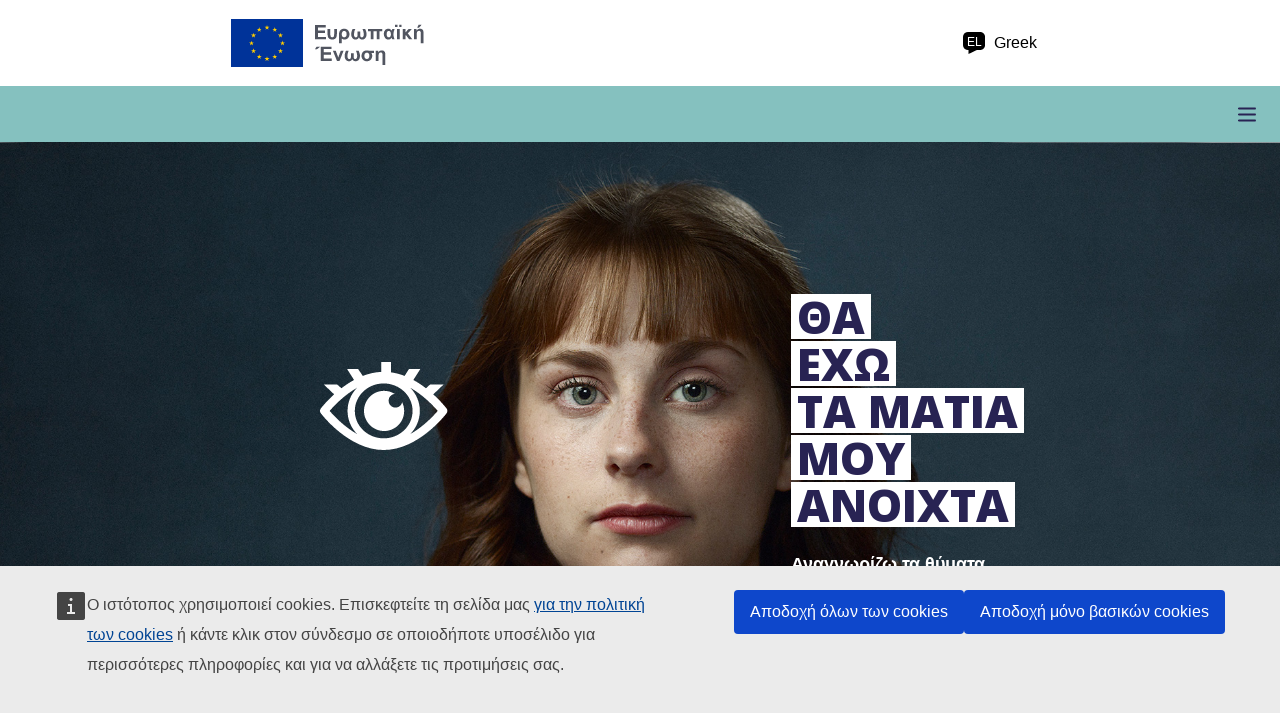

--- FILE ---
content_type: text/html; charset=UTF-8
request_url: https://victims-rights.campaign.europa.eu/el/country/ireland
body_size: 6701
content:
<!DOCTYPE html>
<html lang="el" dir="ltr">
  <head>
    <meta charset="utf-8" />
<link rel="canonical" href="https://victims-rights.campaign.europa.eu/el/country/ireland" />
<script type="application/json">{"utility":"piwik","siteID":"4f807bb7-7846-4e96-a393-fabe4650796c","sitePath":["victims-rights.campaign.europa.eu"],"instance":"ec"}</script>
<script type="application/json">{"utility":"cck"}</script>
<meta name="Generator" content="Drupal 10 (https://www.drupal.org)" />
<meta name="MobileOptimized" content="width" />
<meta name="HandheldFriendly" content="true" />
<meta name="viewport" content="width=device-width, initial-scale=1, shrink-to-fit=no" />
<meta http-equiv="x-ua-compatible" content="ie=edge" />

    <link rel="apple-touch-icon" sizes="180x180" href="/themes/custom/just_victims_rights/assets/img/favicon/apple-touch-icon.png">
    <link rel="icon" type="image/png" sizes="32x32" href="/themes/custom/just_victims_rights/assets/img/favicon/favicon-32x32.png">
    <link rel="icon" type="image/png" sizes="16x16" href="/themes/custom/just_victims_rights/assets/img/favicon/favicon-16x16.png">
    <link rel="manifest" href="/themes/custom/just_victims_rights/assets/img/favicon/site.webmanifest">
    <link rel="mask-icon" href="/themes/custom/just_victims_rights/assets/img/favicon/safari-pinned-tab.svg" color="#5bbad5">
    <meta name="msapplication-TileColor" content="#00aba9">
    <meta name="theme-color" content="#ffffff">
    <title>| Victims Rights</title>
    <link rel="stylesheet" media="all" href="/core/assets/vendor/jquery.ui/themes/base/core.css?svfmgh" />
<link rel="stylesheet" media="all" href="/core/assets/vendor/jquery.ui/themes/base/controlgroup.css?svfmgh" />
<link rel="stylesheet" media="all" href="/core/assets/vendor/jquery.ui/themes/base/checkboxradio.css?svfmgh" />
<link rel="stylesheet" media="all" href="/core/assets/vendor/jquery.ui/themes/base/resizable.css?svfmgh" />
<link rel="stylesheet" media="all" href="/core/assets/vendor/jquery.ui/themes/base/button.css?svfmgh" />
<link rel="stylesheet" media="all" href="/core/assets/vendor/jquery.ui/themes/base/dialog.css?svfmgh" />
<link rel="stylesheet" media="all" href="/core/modules/system/css/components/align.module.css?svfmgh" />
<link rel="stylesheet" media="all" href="/core/modules/system/css/components/fieldgroup.module.css?svfmgh" />
<link rel="stylesheet" media="all" href="/core/modules/system/css/components/container-inline.module.css?svfmgh" />
<link rel="stylesheet" media="all" href="/core/modules/system/css/components/clearfix.module.css?svfmgh" />
<link rel="stylesheet" media="all" href="/core/modules/system/css/components/details.module.css?svfmgh" />
<link rel="stylesheet" media="all" href="/core/modules/system/css/components/hidden.module.css?svfmgh" />
<link rel="stylesheet" media="all" href="/core/modules/system/css/components/item-list.module.css?svfmgh" />
<link rel="stylesheet" media="all" href="/core/modules/system/css/components/js.module.css?svfmgh" />
<link rel="stylesheet" media="all" href="/core/modules/system/css/components/nowrap.module.css?svfmgh" />
<link rel="stylesheet" media="all" href="/core/modules/system/css/components/position-container.module.css?svfmgh" />
<link rel="stylesheet" media="all" href="/core/modules/system/css/components/reset-appearance.module.css?svfmgh" />
<link rel="stylesheet" media="all" href="/core/modules/system/css/components/resize.module.css?svfmgh" />
<link rel="stylesheet" media="all" href="/core/modules/system/css/components/system-status-counter.css?svfmgh" />
<link rel="stylesheet" media="all" href="/core/modules/system/css/components/system-status-report-counters.css?svfmgh" />
<link rel="stylesheet" media="all" href="/core/modules/system/css/components/system-status-report-general-info.css?svfmgh" />
<link rel="stylesheet" media="all" href="/core/modules/system/css/components/tablesort.module.css?svfmgh" />
<link rel="stylesheet" media="all" href="/core/modules/ckeditor5/css/ckeditor5.dialog.fix.css?svfmgh" />
<link rel="stylesheet" media="all" href="/core/modules/views/css/views.module.css?svfmgh" />
<link rel="stylesheet" media="all" href="/core/assets/vendor/jquery.ui/themes/base/theme.css?svfmgh" />
<link rel="stylesheet" media="all" href="/themes/contrib/bootstrap_barrio/css/components/variables.css?svfmgh" />
<link rel="stylesheet" media="all" href="/themes/contrib/bootstrap_barrio/css/components/user.css?svfmgh" />
<link rel="stylesheet" media="all" href="/themes/contrib/bootstrap_barrio/css/components/progress.css?svfmgh" />
<link rel="stylesheet" media="all" href="/themes/contrib/bootstrap_barrio/css/components/affix.css?svfmgh" />
<link rel="stylesheet" media="all" href="/themes/contrib/bootstrap_barrio/css/components/book.css?svfmgh" />
<link rel="stylesheet" media="all" href="/themes/contrib/bootstrap_barrio/css/components/contextual.css?svfmgh" />
<link rel="stylesheet" media="all" href="/themes/contrib/bootstrap_barrio/css/components/feed-icon.css?svfmgh" />
<link rel="stylesheet" media="all" href="/themes/contrib/bootstrap_barrio/css/components/field.css?svfmgh" />
<link rel="stylesheet" media="all" href="/themes/contrib/bootstrap_barrio/css/components/header.css?svfmgh" />
<link rel="stylesheet" media="all" href="/themes/contrib/bootstrap_barrio/css/components/help.css?svfmgh" />
<link rel="stylesheet" media="all" href="/themes/contrib/bootstrap_barrio/css/components/icons.css?svfmgh" />
<link rel="stylesheet" media="all" href="/themes/contrib/bootstrap_barrio/css/components/image-button.css?svfmgh" />
<link rel="stylesheet" media="all" href="/themes/contrib/bootstrap_barrio/css/components/item-list.css?svfmgh" />
<link rel="stylesheet" media="all" href="/themes/contrib/bootstrap_barrio/css/components/list-group.css?svfmgh" />
<link rel="stylesheet" media="all" href="/themes/contrib/bootstrap_barrio/css/components/media.css?svfmgh" />
<link rel="stylesheet" media="all" href="/themes/contrib/bootstrap_barrio/css/components/page.css?svfmgh" />
<link rel="stylesheet" media="all" href="/themes/contrib/bootstrap_barrio/css/components/search-form.css?svfmgh" />
<link rel="stylesheet" media="all" href="/themes/contrib/bootstrap_barrio/css/components/shortcut.css?svfmgh" />
<link rel="stylesheet" media="all" href="/themes/contrib/bootstrap_barrio/css/components/sidebar.css?svfmgh" />
<link rel="stylesheet" media="all" href="/themes/contrib/bootstrap_barrio/css/components/skip-link.css?svfmgh" />
<link rel="stylesheet" media="all" href="/themes/contrib/bootstrap_barrio/css/components/table.css?svfmgh" />
<link rel="stylesheet" media="all" href="/themes/contrib/bootstrap_barrio/css/components/tabledrag.css?svfmgh" />
<link rel="stylesheet" media="all" href="/themes/contrib/bootstrap_barrio/css/components/tableselect.css?svfmgh" />
<link rel="stylesheet" media="all" href="/themes/contrib/bootstrap_barrio/css/components/tablesort-indicator.css?svfmgh" />
<link rel="stylesheet" media="all" href="/themes/contrib/bootstrap_barrio/css/components/ui.widget.css?svfmgh" />
<link rel="stylesheet" media="all" href="/themes/contrib/bootstrap_barrio/css/components/tabs.css?svfmgh" />
<link rel="stylesheet" media="all" href="/themes/contrib/bootstrap_barrio/css/components/toolbar.css?svfmgh" />
<link rel="stylesheet" media="all" href="/themes/contrib/bootstrap_barrio/css/components/vertical-tabs.css?svfmgh" />
<link rel="stylesheet" media="all" href="/themes/contrib/bootstrap_barrio/css/components/views.css?svfmgh" />
<link rel="stylesheet" media="all" href="/themes/contrib/bootstrap_barrio/css/components/webform.css?svfmgh" />
<link rel="stylesheet" media="all" href="/themes/contrib/bootstrap_barrio/css/components/ui-dialog.css?svfmgh" />
<link rel="stylesheet" media="all" href="//stackpath.bootstrapcdn.com/bootstrap/4.5.0/css/bootstrap.min.css" />
<link rel="stylesheet" media="all" href="/themes/custom/just_victims_rights/assets/css/styles.css?svfmgh" />
<link rel="stylesheet" media="all" href="/themes/custom/just_victims_rights/assets/css/slick.min.css?svfmgh" />
<link rel="stylesheet" media="all" href="/themes/custom/just_victims_rights/assets/ecl/ecl-ec-preset-website.css?svfmgh" />
<link rel="stylesheet" media="print" href="/themes/custom/just_victims_rights/assets/ecl/ecl-ec-preset-website-print.css?svfmgh" />
<link rel="stylesheet" media="all" href="/themes/contrib/bootstrap_barrio/css/colors/messages/messages-white.css?svfmgh" />
<link rel="stylesheet" media="print" href="/themes/contrib/bootstrap_barrio/css/print.css?svfmgh" />

    
  </head>
  <body class="layout-no-sidebars path-country">
    <a href="#main-content" class="visually-hidden focusable skip-link">
      Skip to main content
    </a>
    
      <div class="dialog-off-canvas-main-canvas" data-off-canvas-main-canvas>
    
<div id="page-wrapper">
  <div id="page">
    <header id="header" class="header" role="banner" aria-label="Site header">
      
                <nav class="country-selector"><div class="views-element-container"><div class=" modal" id="country-menu" data-title="Select country">
    <div class="countries-list">      
      <ul class="countries-list-links">
    <li>
  <a href="/en/country/austria#action" data-country="austria" class="">Αυστρία</a>
</li>
    <li>
  <a href="/en/country/belgium#action" data-country="belgium" class="target-country">Βέλγιο</a>
</li>
    <li>
  <a href="/en/country/bulgaria#action" data-country="bulgaria" class="target-country">Βουλγαρία</a>
</li>
    <li>
  <a href="/en/country/croatia#action" data-country="croatia" class="target-country">Κροατία</a>
</li>
    <li>
  <a href="/en/country/cyprus#action" data-country="cyprus" class="">Δημοκρατία της Κύπρου</a>
</li>
    <li>
  <a href="/en/country/czech_republic#action" data-country="czech_republic" class="target-country">Τσεχία</a>
</li>
    <li>
  <a href="/en/country/denmark#action" data-country="denmark" class="">Δανία</a>
</li>
    <li>
  <a href="/en/country/estonia#action" data-country="estonia" class="target-country">Εσθονία</a>
</li>
    <li>
  <a href="/en/country/finland#action" data-country="finland" class="">Φινλανδία</a>
</li>
    <li>
  <a href="/en/country/france#action" data-country="france" class="">Γαλλία</a>
</li>
    <li>
  <a href="/en/country/germany#action" data-country="germany" class="">Γερμανία</a>
</li>
    <li>
  <a href="/en/country/greece#action" data-country="greece" class="">Ελλάδα</a>
</li>
    <li>
  <a href="/en/country/hungary#action" data-country="hungary" class="target-country">Ουγγαρία</a>
</li>
    <li>
  <a href="/en/country/ireland#action" data-country="ireland" class="">Ιρλανδία</a>
</li>
    <li>
  <a href="/en/country/italy#action" data-country="italy" class="">Ιταλία</a>
</li>
    <li>
  <a href="/en/country/latvia#action" data-country="latvia" class="target-country">Λετονία</a>
</li>
    <li>
  <a href="/en/country/lithuania#action" data-country="lithuania" class="">Λιθουανία</a>
</li>
    <li>
  <a href="/en/country/luxembourg#action" data-country="luxembourg" class="">Λουξεμβούργο</a>
</li>
    <li>
  <a href="/en/country/malta#action" data-country="malta" class="">Μάλτα</a>
</li>
    <li>
  <a href="/en/country/netherlands#action" data-country="netherlands" class="">Ολλανδία</a>
</li>
    <li>
  <a href="/en/country/poland#action" data-country="poland" class="target-country">Πολωνία</a>
</li>
    <li>
  <a href="/en/country/portugal#action" data-country="portugal" class="">Πορτογαλία</a>
</li>
    <li>
  <a href="/en/country/romania#action" data-country="romania" class="target-country">Ρουμανία</a>
</li>
    <li>
  <a href="/en/country/slovakia#action" data-country="slovakia" class="target-country">Σλοβακία</a>
</li>
    <li>
  <a href="/en/country/slovenia#action" data-country="slovenia" class="">Σλοβενία</a>
</li>
    <li>
  <a href="/en/country/spain#action" data-country="spain" class="">Ισπανία</a>
</li>
    <li>
  <a href="/en/country/sweden#action" data-country="sweden" class="">Σουηδία</a>
</li>
</ul>

    </div>
</div>
</div>
 </nav>
          <nav class="navbar" id="navbar-top">
                        
                <section class="container region region-top-header">
    
<div id="eu-logo">
	<a href="http://europa.eu" target="_blank">
	<img src="https://european-union.europa.eu/themes/contrib/oe_theme/dist/eu/images/logo/standard-version/positive/logo-eu--el.svg" alt="European Union logo"/>
	</a>
</div>



<div class="language-switcher-language-url language-switcher block block-language block-language-blocklanguage-interface" id="block-languageswitcher" role="navigation">
  
    
      <div class="content">
      


<div class="ecl-site-header-harmonised__action">
<a aria-controls="language-list-overlay" aria-label="el Greek" class="ecl-link ecl-link--standalone ecl-site-header-harmonised__language-selector" data-ecl-language-selector="true" href="/el">


		<span class="ecl-site-header-harmonised__language-icon">
			<svg aria-hidden="true" class="ecl-site-header-harmonised__icon ecl-icon ecl-icon--s" focusable="false">
				<use xlink:href="/themes/custom/just_victims_rights/assets/ecl/icons.svg#general--language"></use>
			</svg>
			<span class="ecl-site-header-harmonised__language-code">el</span>
		</span>
		Greek</a>

</div>

<div id="language-list-overlay" class="ecl-language-list ecl-language-list--overlay" aria-labelledby="ecl-language-list__title" role="dialog" data-ecl-language-list-overlay="true">





    <div class="ecl-language-list__container ecl-container">
      <div class="ecl-row">
        <div class="ecl-language-list__close ecl-col-12 ecl-col-lg-8 ecl-offset-lg-2"><button data-ecl-language-list-close="true" type="submit" class="ecl-language-list__close-button ecl-button ecl-button--ghost"><span class="ecl-button__container"><span class="ecl-button__label" data-ecl-label="true">Close</span><svg focusable="false" aria-hidden="true" data-ecl-icon="true" class="ecl-button__icon ecl-button__icon--after ecl-icon ecl-icon--s">
                <use xlink:href="/themes/custom/just_victims_rights/assets/ecl/icons.svg#ui--close"></use>
              </svg></span></button></div>
        <div class="ecl-language-list__title ecl-col-12 ecl-col-lg-8 ecl-offset-lg-2" id="ecl-language-list__title">Select your language</div>
      </div>
      <div class="ecl-row ecl-language-list__eu">

        <div class="ecl-language-list__column ecl-col-12 ecl-col-lg-4 ecl-offset-lg-2">
          <ul class="ecl-language-list__list"><li class="ecl-language-list__item ">


            <a href="/en/country/ireland" class="language-link ecl-language-list__link ecl-link ecl-link--standalone" hreflang="en" lang="en" rel="alternate" data-drupal-link-system-path="country/ireland">English</a><li class="ecl-language-list__item ">


            <a href="/de/country/ireland" class="language-link ecl-language-list__link ecl-link ecl-link--standalone" hreflang="de" lang="de" rel="alternate" data-drupal-link-system-path="country/ireland">German</a><li class="ecl-language-list__item  ecl-language-list__item--is-active">


            <a href="/el/country/ireland" class="language-link ecl-language-list__link ecl-link ecl-link--standalone ecl-link--icon ecl-link--icon-after is-active" hreflang="el" lang="el" rel="alternate" data-drupal-link-system-path="country/ireland" aria-current="page">Greek&nbsp;<svg focusable="false" aria-hidden="true" class="ecl-link__icon ecl-icon ecl-icon--xs"><use xlink:href="https://victims-rights.campaign.europa.eu/themes/custom/just_victims_rights/assets/ecl/icons.svg#ui--check"></use></svg></a><li class="ecl-language-list__item ">


            <a href="/da/country/ireland" class="language-link ecl-language-list__link ecl-link ecl-link--standalone" hreflang="da" lang="da" rel="alternate" data-drupal-link-system-path="country/ireland">Danish</a><li class="ecl-language-list__item ">


            <a href="/fi/country/ireland" class="language-link ecl-language-list__link ecl-link ecl-link--standalone" hreflang="fi" lang="fi" rel="alternate" data-drupal-link-system-path="country/ireland">Finnish</a><li class="ecl-language-list__item ">


            <a href="/fr/country/ireland" class="language-link ecl-language-list__link ecl-link ecl-link--standalone" hreflang="fr" lang="fr" rel="alternate" data-drupal-link-system-path="country/ireland">French</a><li class="ecl-language-list__item ">


            <a href="/it/country/ireland" class="language-link ecl-language-list__link ecl-link ecl-link--standalone" hreflang="it" lang="it" rel="alternate" data-drupal-link-system-path="country/ireland">Italian</a><li class="ecl-language-list__item ">


            <a href="/lt/country/ireland" class="language-link ecl-language-list__link ecl-link ecl-link--standalone" hreflang="lt" lang="lt" rel="alternate" data-drupal-link-system-path="country/ireland">Lithuanian</a><li class="ecl-language-list__item ">


            <a href="/nl/country/ireland" class="language-link ecl-language-list__link ecl-link ecl-link--standalone" hreflang="nl" lang="nl" rel="alternate" data-drupal-link-system-path="country/ireland">Dutch</a><li class="ecl-language-list__item ">


            <a href="/pt/country/ireland" class="language-link ecl-language-list__link ecl-link ecl-link--standalone" hreflang="pt" lang="pt" rel="alternate" data-drupal-link-system-path="country/ireland">Portuguese, Portugal</a><li class="ecl-language-list__item ">


            <a href="/sl/country/ireland" class="language-link ecl-language-list__link ecl-link ecl-link--standalone" hreflang="sl" lang="sl" rel="alternate" data-drupal-link-system-path="country/ireland">Slovenian</a><li class="ecl-language-list__item ">


            <a href="/es/country/ireland" class="language-link ecl-language-list__link ecl-link ecl-link--standalone" hreflang="es" lang="es" rel="alternate" data-drupal-link-system-path="country/ireland">Spanish</a><li class="ecl-language-list__item ">


            <a href="/sv/country/ireland" class="language-link ecl-language-list__link ecl-link ecl-link--standalone" hreflang="sv" lang="sv" rel="alternate" data-drupal-link-system-path="country/ireland">Swedish</a><li class="ecl-language-list__item ">


            <a href="/bg/country/ireland" class="language-link ecl-language-list__link ecl-link ecl-link--standalone" hreflang="bg" lang="bg" rel="alternate" data-drupal-link-system-path="country/ireland">Bulgarian</a><li class="ecl-language-list__item ">


            <a href="/hr/country/ireland" class="language-link ecl-language-list__link ecl-link ecl-link--standalone" hreflang="hr" lang="hr" rel="alternate" data-drupal-link-system-path="country/ireland">Croatian</a><li class="ecl-language-list__item ">


            <a href="/cs/country/ireland" class="language-link ecl-language-list__link ecl-link ecl-link--standalone" hreflang="cs" lang="cs" rel="alternate" data-drupal-link-system-path="country/ireland">Czech</a><li class="ecl-language-list__item ">


            <a href="/et/country/ireland" class="language-link ecl-language-list__link ecl-link ecl-link--standalone" hreflang="et" lang="et" rel="alternate" data-drupal-link-system-path="country/ireland">Estonian</a><li class="ecl-language-list__item ">


            <a href="/hu/country/ireland" class="language-link ecl-language-list__link ecl-link ecl-link--standalone" hreflang="hu" lang="hu" rel="alternate" data-drupal-link-system-path="country/ireland">Hungarian</a><li class="ecl-language-list__item ">


            <a href="/lv/country/ireland" class="language-link ecl-language-list__link ecl-link ecl-link--standalone" hreflang="lv" lang="lv" rel="alternate" data-drupal-link-system-path="country/ireland">Latvian</a><li class="ecl-language-list__item ">


            <a href="/pl/country/ireland" class="language-link ecl-language-list__link ecl-link ecl-link--standalone" hreflang="pl" lang="pl" rel="alternate" data-drupal-link-system-path="country/ireland">Polish</a><li class="ecl-language-list__item ">


            <a href="/ro/country/ireland" class="language-link ecl-language-list__link ecl-link ecl-link--standalone" hreflang="ro" lang="ro" rel="alternate" data-drupal-link-system-path="country/ireland">Romanian</a><li class="ecl-language-list__item ">


            <a href="/sk/country/ireland" class="language-link ecl-language-list__link ecl-link ecl-link--standalone" hreflang="sk" lang="sk" rel="alternate" data-drupal-link-system-path="country/ireland">Slovak</a><li class="ecl-language-list__item ">


            <a href="/mt/country/ireland" class="language-link ecl-language-list__link ecl-link ecl-link--standalone" hreflang="mt" lang="mt" rel="alternate" data-drupal-link-system-path="country/ireland">Maltese</a><li class="ecl-language-list__item ">


            <a href="/ga/country/ireland" class="language-link ecl-language-list__link ecl-link ecl-link--standalone" hreflang="ga" lang="ga" rel="alternate" data-drupal-link-system-path="country/ireland">Gaelic</a></li>

          </ul>
        </div>

      </div>
    </div>
  </div>
    </div>
  </div>

  </section>

                                  </nav>
                <nav>
         
          <div class="container">
         
                <div class="menu-bar row">
  <div class="menu-btn">
    <div class="menu-btn__burger"></div>
  </div>
 </div>
<div class="overlay-navigation" id="main-menu">
  <nav
    role="navigation" aria-labelledby="block-mainnavigation-menu"  id="block-mainnavigation" class="block block-menu navigation menu--main">
        <div class="close-menu-main"></div>
                  
    <h2 class="visually-hidden" id="block-mainnavigation-menu">Main navigation</h2>
    

            <div class="menucontainer">
      
              <ul class="clearfix navnavbar-nav">
      

                            <li>
            
                          <a href="/el" class="nav-link nav-link--el">Αρχική σελίδα</a>
                      </li>
                            <li>
            
                          <a href="/el/country/all/crimes" class="nav-link js-country-url nav-link--el-country-all-crimes">Εγκλήματα και δικαιώματα</a>
                      </li>
                            <li>
            
                          <a href="/el/organisations" class="nav-link nav-link--el-organisations">Ζήτα υποστήριξη</a>
                      </li>
                            <li class="nav-item">
            
                          <a href="/el/about" class="nav-link nav-item nav-link--el-about" data-drupal-link-system-path="node/203">Πληροφορίες</a>
                      </li>
                            <li class="nav-item">
            
                          <a href="/el/resources" class="nav-link nav-item nav-link--el-resources" data-drupal-link-system-path="node/202">Πηγές</a>
                      </li>
                            <li class="nav-item">
            
                          <a href="/el/contact" class="nav-link nav-item nav-link--el-contact" data-drupal-link-system-path="node/201">Επικοινωνία</a>
                      </li>
              </ul>
      

  <script type="application/json">
  {
      "service":"sbkm",
      "popup":false,
      "selection":true,
      "to":[
        {
          "name" :"e-mail",
          "btntext": "E-mail",
          "title" : "E-mail"
          },
          "twitter",
          "facebook"]
      ,
      "stats":true,
      "title": "Let’s keep our eyes open to recognise and help victims of crime"
      }
</script>

  <div class="menu-change-country">
    <a class="select-country icon icon-url open-modal" href="#country-menu">
      Change country
    </a>
  </div>

      </div>
      </nav>
</div>



          
          </div>
       
        </nav>
       
    </header>
          <div class="highlighted">
        <aside class="container section clearfix" role="complementary">
            <div data-drupal-messages-fallback class="hidden"></div>


        </aside>
      </div>
            <div id="main-wrapper" class="layout-main-wrapper clearfix">
              <div id="main" class="container page-main-content">
          
          <div class="row row-offcanvas row-offcanvas-left clearfix">
              <main class="main-content col" id="content" role="main">
                <section class="section">
                  <a id="main-content" tabindex="-1"></a>
                    <div class="views-element-container">

<div class="row">
    <div class="views-row col-12 p-0 home-container">
    <div class="home-header bg_random bg_1920x1080">
      <div class="eye-header"><img src="/themes/custom/just_victims_rights/assets/img/eye_white.svg" alt="graphic decoration"/></div>
      <div class="home-title-container">
        <h1 class="title-home">
          <span>ΘΑ </span><span> ΕΧΩ </span><span> ΤΑ ΜΑΤΙΑ </span><span> ΜΟΥ </span><span> ΑΝΟΙΧΤΑ</span>
        </h1>
        <h2 class="slogan-home">
          Αναγνωρίζω τα θύματα εγκληματικών ενεργειών, γνωρίζω τις διαθέσιμες μορφές υποστήριξης και είμαι έτοιμος να τα βοηθήσω.
        </h2>
      </div>
      <div class="vertical-link-container">
        <a class="vertical-link" href="#action">
          Δώσε ή ζήτα βοήθεια
        </a>
      </div>
    </div>

    <div class="home-selector">
      <div class="share-crime">
        <script type="application/json">
  {
      "service":"sbkm",
      "popup":false,
      "selection":true,
      "to":[
        {
          "name" :"e-mail",
          "btntext": "E-mail",
          "title" : "E-mail"
          },
          "twitter",
          "facebook"]
      ,
      "stats":true,
      "title": "Let’s keep our eyes open to recognise and help victims of crime"
      }
</script>
      </div>
      <div class="eye"><img src="/themes/custom/just_victims_rights/assets/img/eye.svg" alt="graphic decoration"/></div>
      <div class="select-country-desc">
        Για να σου δώσουμε τις πιο σχετικές πληροφορίες, επίλεξε μια χώρα και έναν τύπο εγκληματικής ενέργειας.
      </div>
      <div class="select-country-label" id="action country">
        Το θύμα της εγκληματικής ενέργειας βρίσκεται στη χώρα
      </div>
      <div>
        <a class="select-country icon icon-dropdown-r open-modal" href="#country-menu">
              <div>
    Ιρλανδία
  </div>

        </a>
      </div>
      <div>

        <div class="views-element-container">

      <a class="give-help button-cta-white " href="all/crimes">Give or get help</a>

  </div>

      </div>
    </div>

  </div>
</div>
</div>


                </section>
              </main>
                                  </div>
        </div>
        
    </div>
        <footer class="site-footer">
              <div class="container">
                      <div class="site-footer__top row">
              
                <section class="col-md-4 region region-footer-second">
    <div id="block-europaeu" class="block-content-basic block block-block-content block-block-content064b71ac-e769-479a-84fa-3b4ed82c91d0">
  
    
      <div class="content">
      <div class="mb-2">
        <a href="http://europa.eu"><img src="https://european-union.europa.eu/themes/contrib/oe_theme/dist/eu/images/logo/standard-version/positive/logo-eu--el.svg" alt="European Union logo"/></a>
      </div>
      
            <div class="clearfix text-formatted field field--name-body field--type-text-with-summary field--label-hidden field__item"><p>Μάθετε περισσότερα: <a href="https://europa.eu">europa.eu</a></p>
</div>
      
    </div>
  </div>

  </section>

                <section class="col-md-3 offset-md-1 region region-footer-third">
    <div id="block-socialmedia-2" class="block-content-basic block block-block-content block-block-content6b935d01-a5d8-4c64-8579-b477cd114972">
  
      <h2>Μέσα κοινωνικής δικτύωσης</h2>
    
      <div class="content">
      
            <div class="clearfix text-formatted field field--name-body field--type-text-with-summary field--label-hidden field__item"><ul>
<li><a href="https://european-union.europa.eu/contact-eu/social-media-channels_el#/search">Αναζητήστε τις σελίδες της ΕΕ στα μέσα κοινωνικής δικτύωσης</a></li>
</ul>
</div>
      
    </div>
  </div>

  </section>

                <section class="col-md-4 region region-footer-fourth">
    <div id="block-legal-2" class="block-content-basic block block-block-content block-block-content90e7f984-8498-4947-aebf-c5e95f241521">
  
      <h2>Νομικό πλαίσιο</h2>
    
      <div class="content">
      
            <div class="clearfix text-formatted field field--name-body field--type-text-with-summary field--label-hidden field__item"><ul>
<li><a href="https://european-union.europa.eu/privacy-policy_el">Πολιτική προστασίας της ιδιωτικής ζωής </a>&nbsp;</li>
<li><a href="https://european-union.europa.eu/legal-notice_el">Ανακοίνωση νομικού περιεχομένου </a>&nbsp;&nbsp; &nbsp;</li>
<li><a href="https://european-union.europa.eu/cookies_el">Cookies</a>&nbsp;&nbsp;</li>
</ul>
</div>
      
    </div>
  </div>

  </section>

            </div>
                            </div>
         
    </footer>
  </div>
</div>

  </div>

    
    <script type="application/json" data-drupal-selector="drupal-settings-json">{"path":{"baseUrl":"\/","pathPrefix":"el\/","currentPath":"country\/ireland","currentPathIsAdmin":false,"isFront":false,"currentLanguage":"el","theme":"themes\/custom\/just_victims_rights"},"pluralDelimiter":"\u0003","suppressDeprecationErrors":true,"smartIp":"{\u0022location\u0022:{\u0022source\u0022:\u0022smart_ip\u0022,\u0022ipAddress\u0022:\u002247.238.13.12\u0022,\u0022ipVersion\u0022:4,\u0022timestamp\u0022:1745896909,\u0022originalData\u0022:{\u0022continent\u0022:{\u0022code\u0022:\u0022AS\u0022,\u0022geoname_id\u0022:6255147,\u0022names\u0022:{\u0022de\u0022:\u0022Asien\u0022,\u0022en\u0022:\u0022Asia\u0022,\u0022es\u0022:\u0022Asia\u0022,\u0022fr\u0022:\u0022Asie\u0022,\u0022ja\u0022:\u0022\\u30a2\\u30b8\\u30a2\u0022,\u0022pt-BR\u0022:\u0022\\u00c1sia\u0022,\u0022ru\u0022:\u0022\\u0410\\u0437\\u0438\\u044f\u0022,\u0022zh-CN\u0022:\u0022\\u4e9a\\u6d32\u0022}},\u0022country\u0022:{\u0022geoname_id\u0022:1819730,\u0022iso_code\u0022:\u0022HK\u0022,\u0022names\u0022:{\u0022de\u0022:\u0022Hongkong\u0022,\u0022en\u0022:\u0022Hong Kong\u0022,\u0022es\u0022:\u0022Hong Kong\u0022,\u0022fr\u0022:\u0022Hong Kong\u0022,\u0022ja\u0022:\u0022\\u9999\\u6e2f\u0022,\u0022pt-BR\u0022:\u0022Hong Kong\u0022,\u0022ru\u0022:\u0022\\u0413\\u043e\\u043d\\u043a\\u043e\\u043d\\u0433\u0022,\u0022zh-CN\u0022:\u0022\\u9999\\u6e2f\u0022}},\u0022registered_country\u0022:{\u0022geoname_id\u0022:6252001,\u0022iso_code\u0022:\u0022US\u0022,\u0022names\u0022:{\u0022de\u0022:\u0022Vereinigte Staaten\u0022,\u0022en\u0022:\u0022United States\u0022,\u0022es\u0022:\u0022Estados Unidos\u0022,\u0022fr\u0022:\u0022\\u00c9tats Unis\u0022,\u0022ja\u0022:\u0022\\u30a2\\u30e1\\u30ea\\u30ab\u0022,\u0022pt-BR\u0022:\u0022EUA\u0022,\u0022ru\u0022:\u0022\\u0421\\u0428\\u0410\u0022,\u0022zh-CN\u0022:\u0022\\u7f8e\\u56fd\u0022}}},\u0022country\u0022:\u0022Hong Kong\u0022,\u0022countryCode\u0022:\u0022HK\u0022,\u0022region\u0022:\u0022\u0022,\u0022regionCode\u0022:\u0022\u0022,\u0022city\u0022:\u0022\u0022,\u0022zip\u0022:\u0022\u0022,\u0022latitude\u0022:\u0022\u0022,\u0022longitude\u0022:\u0022\u0022,\u0022timeZone\u0022:\u0022\u0022,\u0022isEuCountry\u0022:false,\u0022isGdprCountry\u0022:false}}","smartIpSrc":{"smartIp":"smart_ip","geocodedSmartIp":"geocoded_smart_ip","w3c":"w3c"},"country_images_settings":[{"image":"001.jpg","excluded_country":["czech_republic","romania","slovakia"]},{"image":"002.jpg","excluded_country":["latvia"]},{"image":"003.jpg","excluded_country":["bulgaria","croatia","czech_republic","estonia","hungary","latvia","poland","romania","slovakia"]},{"image":"004.jpg","excluded_country":["bulgaria","croatia","czech_republic","estonia","hungary","latvia","poland","romania","slovakia"]},{"image":"005.jpg","excluded_country":["romania","slovakia"]},{"image":"006.jpg","excluded_country":["bulgaria","croatia","czech_republic","estonia","hungary","latvia","poland","romania","slovakia"]},{"image":"007.jpg","excluded_country":[]},{"image":"008.jpg","excluded_country":["croatia","czech_republic","hungary","latvia","poland"]},{"image":"009.jpg","excluded_country":["bulgaria","croatia","czech_republic","estonia","hungary","latvia","poland","romania","slovakia"]},{"image":"010.jpg","excluded_country":["poland"]},{"image":"011.jpg","excluded_country":[]},{"image":"012.jpg","excluded_country":["croatia"]}],"user":{"uid":0,"permissionsHash":"d897c13137e58ee77e2db791df45fed32ac899ccaef218aa3ecdfc21db8916e6"}}</script>
<script src="/core/assets/vendor/jquery/jquery.min.js?v=3.7.1"></script>
<script src="/core/assets/vendor/once/once.min.js?v=1.0.1"></script>
<script src="/core/misc/drupalSettingsLoader.js?v=10.3.14"></script>
<script src="/core/misc/drupal.js?v=10.3.14"></script>
<script src="/core/misc/drupal.init.js?v=10.3.14"></script>
<script src="/core/assets/vendor/jquery.ui/ui/version-min.js?v=10.3.14"></script>
<script src="/core/assets/vendor/jquery.ui/ui/data-min.js?v=10.3.14"></script>
<script src="/core/assets/vendor/jquery.ui/ui/disable-selection-min.js?v=10.3.14"></script>
<script src="/core/assets/vendor/jquery.ui/ui/form-min.js?v=10.3.14"></script>
<script src="/core/assets/vendor/jquery.ui/ui/jquery-patch-min.js?v=10.3.14"></script>
<script src="/core/assets/vendor/jquery.ui/ui/scroll-parent-min.js?v=10.3.14"></script>
<script src="/core/assets/vendor/jquery.ui/ui/unique-id-min.js?v=10.3.14"></script>
<script src="/core/assets/vendor/jquery.ui/ui/focusable-min.js?v=10.3.14"></script>
<script src="/core/assets/vendor/jquery.ui/ui/ie-min.js?v=10.3.14"></script>
<script src="/core/assets/vendor/jquery.ui/ui/keycode-min.js?v=10.3.14"></script>
<script src="/core/assets/vendor/jquery.ui/ui/plugin-min.js?v=10.3.14"></script>
<script src="/core/assets/vendor/jquery.ui/ui/safe-active-element-min.js?v=10.3.14"></script>
<script src="/core/assets/vendor/jquery.ui/ui/safe-blur-min.js?v=10.3.14"></script>
<script src="/core/assets/vendor/jquery.ui/ui/widget-min.js?v=10.3.14"></script>
<script src="/core/assets/vendor/jquery.ui/ui/labels-min.js?v=10.3.14"></script>
<script src="/core/assets/vendor/jquery.ui/ui/widgets/controlgroup-min.js?v=10.3.14"></script>
<script src="/core/assets/vendor/jquery.ui/ui/form-reset-mixin-min.js?v=10.3.14"></script>
<script src="/core/assets/vendor/jquery.ui/ui/widgets/mouse-min.js?v=10.3.14"></script>
<script src="/core/assets/vendor/jquery.ui/ui/widgets/checkboxradio-min.js?v=10.3.14"></script>
<script src="/core/assets/vendor/jquery.ui/ui/widgets/draggable-min.js?v=10.3.14"></script>
<script src="/core/assets/vendor/jquery.ui/ui/widgets/resizable-min.js?v=10.3.14"></script>
<script src="/core/assets/vendor/jquery.ui/ui/widgets/button-min.js?v=10.3.14"></script>
<script src="/core/assets/vendor/jquery.ui/ui/widgets/dialog-min.js?v=10.3.14"></script>
<script src="/core/assets/vendor/tabbable/index.umd.min.js?v=6.2.0"></script>
<script src="/core/assets/vendor/tua-body-scroll-lock/tua-bsl.umd.min.js?v=10.3.14"></script>
<script src="https://europa.eu/webtools/load.js" defer></script>
<script src="/themes/contrib/bootstrap_barrio/js/barrio.js?v=10.3.14"></script>
<script src="//cdnjs.cloudflare.com/ajax/libs/popper.js/1.14.3/umd/popper.min.js"></script>
<script src="//stackpath.bootstrapcdn.com/bootstrap/4.5.0/js/bootstrap.min.js"></script>
<script src="/core/misc/debounce.js?v=10.3.14"></script>
<script src="/core/misc/displace.js?v=10.3.14"></script>
<script src="/core/misc/jquery.tabbable.shim.js?v=10.3.14"></script>
<script src="/core/misc/position.js?v=10.3.14"></script>
<script src="/core/misc/dialog/dialog-deprecation.js?v=10.3.14"></script>
<script src="/core/misc/dialog/dialog.js?v=10.3.14"></script>
<script src="/core/misc/dialog/dialog.position.js?v=10.3.14"></script>
<script src="/core/misc/dialog/dialog.jquery-ui.js?v=10.3.14"></script>
<script src="/core/modules/ckeditor5/js/ckeditor5.dialog.fix.js?v=10.3.14"></script>
<script src="/themes/custom/just_victims_rights/assets/js/global.js?v=10.3.14"></script>
<script src="/themes/custom/just_victims_rights/assets/js/menu.js?v=10.3.14"></script>
<script src="/themes/custom/just_victims_rights/assets/js/slick.js?v=10.3.14"></script>
<script src="/themes/custom/just_victims_rights/assets/js/slider.js?v=10.3.14"></script>
<script src="/themes/custom/just_victims_rights/assets/js/ellipsis.js?v=10.3.14"></script>

  </body>
</html>


--- FILE ---
content_type: text/css
request_url: https://victims-rights.campaign.europa.eu/themes/custom/just_victims_rights/assets/css/styles.css?svfmgh
body_size: 10338
content:
@import"https://fonts.googleapis.com/css2?family=Open+Sans:wght@800&display=swap";.print-version .screen-only{display:none}.print-only{display:none}.print-version .print-only{display:inherit}@media only screen{.print-version{max-width:600px;margin:2rem auto}}@media(min-width: 992px){.animate{animation-duration:.3s;-webkit-animation-duration:.3s;animation-fill-mode:both;-webkit-animation-fill-mode:both}}@keyframes slideIn{0%{transform:translateY(1rem);opacity:0}100%{transform:translateY(0rem);opacity:1}0%{transform:translateY(1rem);opacity:0}}@-webkit-keyframes slideIn{0%{-webkit-transform:transform;-webkit-opacity:0}100%{-webkit-transform:translateY(0);-webkit-opacity:1}0%{-webkit-transform:translateY(1rem);-webkit-opacity:0}}.slideIn{-webkit-animation-name:slideIn;animation-name:slideIn}*{box-sizing:border-box}html,body{font-size:16px;font-size:1rem;height:100%;font-weight:500}body{position:relative;padding:0;margin:0;background:#fff;color:#282353;-webkit-font-smoothing:antialiased;-moz-osx-font-smoothing:grayscale}body,html{overflow-x:hidden;font-size:16px;font-size:1rem;font-family:"Arial";font-style:normal;font-weight:400;line-height:24px;line-height:1.5rem}.only-mobile{display:none}@media(max-width: 991px){.only-mobile{display:block}}[data-drupal-messages] .alert{z-index:1}#page-wrapper{margin:0 auto}.full-width{width:100%}.container{max-width:1900px}#main{position:relative}.region-top-header{display:flex;max-width:1440px}.region-top-header #eu-logo{margin-left:200px}.region-top-header #block-languageswitcher{margin-right:200px}@media(max-width: 767px){.region-top-header #eu-logo{margin-left:0}.region-top-header #block-languageswitcher{margin-right:0}}@media(min-width: 767px)and (max-width: 1199px){.region-top-header #eu-logo{margin-left:100px}}#navbar-top{background-color:#fff;height:86px;align-items:normal;padding:0px 1rem}@media(max-width: 480px){#navbar-top{height:75px}}#navbar-top .navbar-brand{padding-top:0}#language-list-overlay{z-index:1000;display:none}.language-switcher{transition:all .3s}@media(max-width: 480px){.language-switcher{top:15px;right:55px}}@media(max-width: 360px){.language-switcher{top:15px}}.language-switcher .ecl-site-header-harmonised__language-selector{color:#000}.language-switcher .ecl-site-header-harmonised__language-selector .ecl-site-header-harmonised__language-code{color:#fff}.language-switcher .ecl-site-header-harmonised__language-selector:hover{color:#404040}.site-footer .block{margin:20px 0;border:0;padding:10px}@media(max-width: 767px){.site-footer .block{margin:5px 0}}.site-footer .content a,.site-footer .content a.is-active{color:#004494}.site-footer__bottom{background-color:#000;margin:0}.site-footer__top{background-color:#f2f5f9}.site-footer__top div[id^=block-europaeu] .content{width:fit-content;margin-left:auto}@media(max-width: 767px){.site-footer__top div[id^=block-europaeu] .content{margin-left:0}}.site-footer__top .block h2{color:#404040;font-weight:400;font-size:20px;font-size:1.25rem;padding-bottom:.75rem;border-bottom:1px solid #bfd0e4;margin-bottom:.75rem}.site-footer__top .block .content{font-weight:400}.site-footer__top .block .content ul{list-style:none;display:flex;flex-flow:column;justify-content:left;margin:0 !important;padding:0 !important}.site-footer__top .block .content ul li{margin-right:1rem;margin-bottom:.5rem}.site-footer__top .block .content ul li a{margin:0 !important;padding:0 !important}.menu-bar{position:relative;height:56px;background:#85c1bf}.menu-btn{position:absolute;top:50%;transform:translateY(-50%);right:20px;display:flex;justify-content:center;align-items:center;width:27px;height:25px;cursor:pointer;transition:all .5s ease-in-out;z-index:100}@media(max-width: 480px){.menu-btn{width:18px;height:18px}}@media(max-width: 360px){.menu-btn{width:40px}}.menu-btn__burger{width:18px;height:2px;background:#282353;border-radius:5px;transition:all .5s ease-in-out}.menu-btn__burger::before,.menu-btn__burger::after{content:"";position:absolute;width:18px;height:2px;background:#282353;border-radius:1px;transition:all .5s ease-in-out}.menu-btn__burger::before{transform:translateY(-6px)}.menu-btn__burger::after{transform:translateY(6px)}.menu-btn.open{z-index:0}.menu-btn.open .menu-btn__burger{transform:translateX(-50px);background:rgba(0,0,0,0);box-shadow:none}.menu-btn.open .menu-btn__burger::before{transform:rotate(45deg) translate(35px, -35px)}.menu-btn.open .menu-btn__burger::after{transform:rotate(-45deg) translate(35px, 35px)}#main-menu.overlay-navigation{position:fixed;z-index:99;top:0;left:0;width:100%;height:100%;transform:translateX(100%);background-color:rgba(0,0,0,0);transition:background-color 0s}#main-menu.overlay-slide-down{transition:all .1s ease-in-out;transform:translateX(0)}#main-menu.overlay-slide-down nav.menu--main{transition:all .4s ease-in-out;transform:translateX(0)}#main-menu.overlay-slide-up{transform:translateX(100%);transition:all .1s ease-in-out}#main-menu.overlay-slide-up nav.menu--main{transition:all .8s ease-in-out;transform:translateX(100%)}#main-menu.overlay-background{transition-delay:1s;transition-property:background-color;transition:background-color 1s;background-color:rgba(40,35,83,.75)}#main-menu nav.menu--main{transform:translateX(100%);width:400px;position:absolute;top:0;right:0;height:100%;margin:0;padding:10px;background:linear-gradient(153.88deg, #5762a1 9.66%, #85c1bf 42.89%, #c9df88 70.9%)}#main-menu nav.menu--main .menucontainer{background:#fff;height:100%}@media(max-width: 767px){#main-menu nav.menu--main .menucontainer{padding-left:20px}}#main-menu nav.menu--main .menucontainer>ul{margin:0;padding:100px 14px 0px 14px;list-style:none}#main-menu nav.menu--main .menucontainer>ul li a{color:#282353;text-decoration:none;display:inline-block;padding:10px;font-size:22px;font-size:1.375rem;font-weight:700;line-height:26px;line-height:1.625rem}#main-menu nav.menu--main .menucontainer>ul li a:hover{background-color:#282353;color:#fff;text-transform:uppercase}#main-menu nav.menu--main .menucontainer .wtShareNetworks{flex-flow:row;justify-content:start;padding-left:14px !important}#main-menu nav.menu--main .menucontainer .wtShareNetworks li.wt-li{margin-right:24px}#main-menu nav.menu--main .menucontainer .menu-change-country{border-top:1px solid #282353;margin-left:14px !important;max-width:285px;padding:18px 0px}#main-menu nav.menu--main .menucontainer .menu-change-country .select-country{padding-left:48px;text-decoration:none;font-size:16px;font-size:1rem;font-weight:700;line-height:21px;line-height:1.3125rem}#main-menu nav.menu--main .menucontainer .menu-change-country .select-country::before{width:24px;height:24px}#main-menu nav.menu--main .menucontainer .menu-change-country .select-country:hover{text-decoration:underline}#main-menu nav.menu--main .close-menu-main{position:absolute;border:0;margin:0;transform:translatex(-50%);left:0px;top:34px;background:rgba(0,0,0,0);width:48px;height:48px}@media(max-width: 767px){#main-menu nav.menu--main .close-menu-main{left:auto;right:-22px;top:3px}}#main-menu nav.menu--main .close-menu-main:before{content:"";display:block;width:100%;height:100%;background-position:center center;background-size:contain;background-repeat:no-repeat;background-image:url("../img/icons/cross.svg")}.countries-list{max-width:790px;width:90vw;display:block;width:100%;height:100%;margin:0;padding:16px}@media(max-width: 767px){.countries-list{padding:2px;overflow-y:scroll;max-height:80vh;width:100vw}}.countries-list ul.countries-list-links{margin:16px 0;padding:0;column-count:3;list-style:none}@media(max-width: 767px){.countries-list ul.countries-list-links{column-count:1}}.countries-list ul.countries-list-links>li{-webkit-column-break-inside:avoid;-moz-column-break-inside:avoid;column-break-inside:avoid;break-inside:avoid-column;padding:0;margin:0}.countries-list ul.countries-list-links>li a{padding:8px 16px;display:block;color:#282353;font-size:20px;font-size:1.25rem;font-weight:700;line-height:26px;line-height:1.625rem}.countries-list ul.countries-list-links>li a:hover,.countries-list ul.countries-list-links>li a.active{text-decoration:none;color:#fff;background-color:#282353}.countries-list ul.countries-list-links>li a.active{text-transform:uppercase}ul.languages-list-links{margin:16px 0;padding:0;list-style:none}ul.languages-list-links>li{-webkit-column-break-inside:avoid;-moz-column-break-inside:avoid;column-break-inside:avoid;break-inside:avoid-column;padding:0;margin:0}ul.languages-list-links>li a{padding:8px 16px;display:block;color:#282353;font-size:20px;font-size:1.25rem;font-weight:700;line-height:26px;line-height:1.625rem}ul.languages-list-links>li a:hover,ul.languages-list-links>li a.active{text-decoration:none;color:#fff;background-color:#282353}ul.languages-list-links>li a.active{text-transform:uppercase}.ui-widget-overlay{background-color:rgba(40,35,83,.75)}.modal{display:none}.ui-widget.ui-widget-content{background:linear-gradient(153.88deg, #5762a1 9.66%, #85c1bf 42.89%, #c9df88 70.9%);border:0;padding:10px 0 0 10px;z-index:101;position:fixed;top:50%;left:50%;transform:translate(-50%, -50%)}.ui-widget.ui-widget-content:after{content:"";display:block;width:calc(100% - 10px);position:absolute;height:calc(100% - 10px);bottom:0;right:0;background:#fff}@media(max-width: 767px){.ui-dialog{max-width:calc(100vw - 35px);min-width:calc(100vw - 35px);margin-left:10px;margin-right:25px}}.ui-dialog .ui-dialog-content{padding:16px 32px 16px 32px;margin:0;z-index:102}.ui-dialog .ui-dialog-titlebar{padding:0;border:0;margin:0;background:#fff;z-index:102}.ui-dialog .ui-dialog-titlebar .ui-dialog-titlebar-close{border:0;margin:0;transform:translateY(-50%);right:-24px;top:0;background:rgba(0,0,0,0);width:48px;height:48px}.ui-dialog .ui-dialog-titlebar .ui-dialog-titlebar-close:before{content:"";display:block;width:100%;height:100%;background-position:center center;background-size:contain;background-repeat:no-repeat;background-image:url("../img/icons/cross.svg")}.ui-dialog .ui-dialog-title{font-size:20px;font-size:1.25rem;font-weight:600;line-height:27px;line-height:1.6875rem;color:#282353;padding:16px 32px 16px 32px;margin:0;width:100%;text-overflow:clip;white-space:normal}.ui-dialog .ui-dialog-title:after{content:"";display:block;width:calc(100% - 32px);position:absolute;height:1px;bottom:0;left:16px;background:#282353}.title-bg,.eu-rights h2{font-size:18px;font-size:1.125rem;font-weight:700;line-height:29px;line-height:1.8125rem;color:#fff;text-transform:uppercase;background-color:#282353;padding:3px 0px;box-shadow:6px 0 0 #282353,-6px 0 0 #282353;-webkit-box-decoration-break:clone;box-decoration-break:clone}.page-main-content h2{font-size:40px;font-size:2.5rem;font-weight:700;line-height:50px;line-height:3.125rem;color:#282353}.page-main-content h2 em{font-style:normal;border-bottom:.1em solid #282353}a.icon,.menu--contact-page-bottom ul.nav li a,.node--type-organisation.node--view-mode-crime-mo .organisation-information .organisation-contact .org-website a{color:#282353;text-decoration:underline;display:inline-block;padding-left:28px;position:relative;transition:all .25s ease-out}a.icon:hover,.menu--contact-page-bottom ul.nav li a:hover,.node--type-organisation.node--view-mode-crime-mo .organisation-information .organisation-contact .org-website a:hover{text-decoration:none}a.icon::before,.menu--contact-page-bottom ul.nav li a::before,.node--type-organisation.node--view-mode-crime-mo .organisation-information .organisation-contact .org-website a::before{content:"";display:block;position:absolute;top:50%;left:0px;transform:translateY(-50%);width:20px;height:20px;background-size:contain;background-repeat:no-repeat;background-position:center center}a.icon.icon-phone::before,.menu--contact-page-bottom ul.nav li a.icon-phone::before,.node--type-organisation.node--view-mode-crime-mo .organisation-information .organisation-contact .org-website a.icon-phone::before{background-image:url(../img/icons/phone.svg)}a.icon.icon-mail::before,.menu--contact-page-bottom ul.nav li a.icon-mail::before,.node--type-organisation.node--view-mode-crime-mo .organisation-information .organisation-contact .org-website a.icon-mail::before{background-image:url(../img/icons/mail_blue.svg)}a.icon.icon-url::before,.menu--contact-page-bottom ul.nav li a.icon-url::before,.node--type-organisation.node--view-mode-crime-mo .organisation-information .organisation-contact .org-website a::before{background-image:url(../img/icons/globe.svg)}a.icon.icon-dots::before,.menu--contact-page-bottom ul.nav li a.icon-dots::before,.node--type-organisation.node--view-mode-crime-mo .organisation-information .organisation-contact .org-website a.icon-dots::before{background-image:url(../img/icons/dots.svg)}a.icon.icon-dropdown-r,.menu--contact-page-bottom ul.nav li a.icon-dropdown-r,.node--type-organisation.node--view-mode-crime-mo .organisation-information .organisation-contact .org-website a.icon-dropdown-r{padding-left:0;padding-right:28px;text-decoration:none}a.icon.icon-dropdown-r:hover,.menu--contact-page-bottom ul.nav li a.icon-dropdown-r:hover,.node--type-organisation.node--view-mode-crime-mo .organisation-information .organisation-contact .org-website a.icon-dropdown-r:hover{text-decoration:underline}a.icon.icon-dropdown-r::before,.menu--contact-page-bottom ul.nav li a.icon-dropdown-r::before,.node--type-organisation.node--view-mode-crime-mo .organisation-information .organisation-contact .org-website a.icon-dropdown-r::before{background-image:url(../img/icons/caret-down.svg);right:0px;left:unset}a.icon.icon-arrow-r,.menu--contact-page-bottom ul.nav li a,.node--type-organisation.node--view-mode-crime-mo .organisation-information .organisation-contact .org-website a.icon-arrow-r,.node--type-organisation.node--view-mode-crime-mo .organisation-information .organisation-contact .org-website .menu--contact-page-bottom ul.nav li a,.menu--contact-page-bottom ul.nav li .node--type-organisation.node--view-mode-crime-mo .organisation-information .organisation-contact .org-website a{padding-left:0;padding-right:28px;text-decoration:none}a.icon.icon-arrow-r:hover,.menu--contact-page-bottom ul.nav li a:hover,.node--type-organisation.node--view-mode-crime-mo .organisation-information .organisation-contact .org-website a.icon-arrow-r:hover,.node--type-organisation.node--view-mode-crime-mo .organisation-information .organisation-contact .org-website .menu--contact-page-bottom ul.nav li a:hover,.menu--contact-page-bottom ul.nav li .node--type-organisation.node--view-mode-crime-mo .organisation-information .organisation-contact .org-website a:hover{text-decoration:underline}a.icon.icon-arrow-r::before,.menu--contact-page-bottom ul.nav li a::before,.node--type-organisation.node--view-mode-crime-mo .organisation-information .organisation-contact .org-website a.icon-arrow-r::before,.node--type-organisation.node--view-mode-crime-mo .organisation-information .organisation-contact .org-website .menu--contact-page-bottom ul.nav li a::before,.menu--contact-page-bottom ul.nav li .node--type-organisation.node--view-mode-crime-mo .organisation-information .organisation-contact .org-website a::before{background-image:url(../img/icons/arrow-right.svg);right:0px;left:unset}a.button-cta{transition:all .25s ease-out;font-size:20px;font-size:1.25rem;font-weight:700;line-height:26px;line-height:1.625rem;margin-bottom:0px;text-transform:uppercase;text-decoration:none;text-align:justify;padding:20px 80px 20px 16px;background-color:#85c1bf;display:inline-block;color:#282353;position:relative}a.button-cta::before{content:"";display:block;position:absolute;top:50%;transform:translateY(-50%);width:20px;height:20px;background-size:contain;background-repeat:no-repeat;right:16px;background-image:url(../img/icons/arrow-right.svg)}a.button-cta:not(.button-disabled):hover{text-decoration:none;color:#fff;background-color:#282353}a.button-cta:not(.button-disabled):hover::before{background-image:url(../img/icons/arrow-right-white.svg)}a.button-cta-white{transition:all .25s ease-out;font-size:16px;font-size:1rem;font-weight:700;line-height:21px;line-height:1.3125rem;margin:7px;text-transform:uppercase;text-decoration:none;padding:14px 16px;background-color:#fff;display:inline-block;color:#282353;position:relative}a.button-cta-white:not(.button-disabled):hover{text-decoration:none;color:#fff;background-color:#282353}a.download-button-white{transition:all .25s ease-out;border:1px solid #282353;background-color:#fff;font-size:18px;font-size:1.125rem;font-weight:700;line-height:21px;line-height:1.3125rem;margin:0px;text-transform:none;text-decoration:none !important;padding:14px 16px;display:block;color:#282353;position:relative;padding-left:56px;margin-bottom:24px}a.download-button-white::before{content:"";display:block;position:absolute;top:50%;left:16px;transform:translateY(-50%);width:24px;height:24px;background-size:contain;background-repeat:no-repeat;background-position:center center;background-image:url(../img/icons/download.svg)}a.download-button-white:hover{color:#fff;background-color:#282353}a.download-button-white:hover::before{background-image:url(../img/icons/download-white.svg)}a.link-button-white{transition:all .25s ease-out;border:1px solid #282353;background-color:#fff;font-size:18px;font-size:1.125rem;font-weight:700;line-height:21px;line-height:1.3125rem;margin:0px;text-transform:none;text-decoration:none !important;padding:14px 16px;display:block;color:#282353;position:relative;text-align:center;margin-bottom:24px}a.link-button-white::before{content:"";display:block;position:absolute;top:45%;right:70px;transform:translateY(-50%);width:24px;height:24px;background-size:contain;background-repeat:no-repeat;background-position:center center;background-image:url()}a.link-button-white:hover{color:#fff;background-color:#282353}a.link-button-white:hover::before{background-image:url()}a.button-disabled{opacity:.4;cursor:default}.ellipsis{position:relative}.ellipsis::before{content:"";display:block;position:absolute;bottom:0;right:0;width:20px;height:20px;transform:translateY(50%);background-size:contain;background-repeat:no-repeat;background-image:url(../img/icons/arrow-right.svg)}.text-formatted a{color:#282353;text-decoration:underline}.icon-social,.wtShareList .wtShareNetworks li a.wtShareMore,.wtShareList .wtShareNetworks li a.wtShare{font-size:0;line-height:0;height:33px;width:48px;display:inline-block}.icon-social:before,.wtShareList .wtShareNetworks li a.wtShareMore:before,.wtShareList .wtShareNetworks li a.wtShare:before{content:"";display:block;width:98%;height:98%;background-position:center center;background-size:contain;background-repeat:no-repeat}.icon-social.icon-social-instagram:before,.wtShareList .wtShareNetworks li a.icon-social-instagram.wtShareMore:before,.wtShareList .wtShareNetworks li a.icon-social-instagram.wtShare:before{background-image:url("../img/icons/instagram.svg")}.icon-social.icon-social-facebook:before,.wtShareList .wtShareNetworks li a.icon-social-facebook.wtShareMore:before,.wtShareList .wtShareNetworks li a.icon-social.wt_facebook:before,.wtShareList .wtShareNetworks li a.wt_facebook.wtShareMore:before,.wtShareList .wtShareNetworks li a.icon-social-facebook.wtShare:before,.wtShareList .wtShareNetworks li a.wtShare.wt_facebook:before{background-image:url("../img/icons/facebook.svg")}.icon-social.icon-social-twitter:before,.wtShareList .wtShareNetworks li a.icon-social-twitter.wtShareMore:before,.wtShareList .wtShareNetworks li a.icon-social.wt_twitter:before,.wtShareList .wtShareNetworks li a.wt_twitter.wtShareMore:before,.wtShareList .wtShareNetworks li a.icon-social-twitter.wtShare:before,.wtShareList .wtShareNetworks li a.wtShare.wt_twitter:before{background-image:url("../img/icons/twitter.svg")}.icon-social.icon-social-youtube:before,.wtShareList .wtShareNetworks li a.icon-social-youtube.wtShareMore:before,.wtShareList .wtShareNetworks li a.icon-social-youtube.wtShare:before{background-image:url("../img/icons/youtube.svg")}.icon-social.icon-social-copy:before,.wtShareList .wtShareNetworks li a.icon-social-copy.wtShareMore:before,.wtShareList .wtShareNetworks li a.icon-social-copy.wtShare:before{background-image:url("../img/icons/copy.svg")}.icon-social.icon-social-mail:before,.wtShareList .wtShareNetworks li a.icon-social-mail.wtShareMore:before,.wtShareList .wtShareNetworks li a.icon-social.wt_e-mail:before,.wtShareList .wtShareNetworks li a.wt_e-mail.wtShareMore:before,.wtShareList .wtShareNetworks li a.icon-social-mail.wtShare:before,.wtShareList .wtShareNetworks li a.wtShare.wt_e-mail:before{background-image:url("../img/icons/mail.svg")}.icon-social.icon-social-arrow-r:before,.wtShareList .wtShareNetworks li a.icon-social-arrow-r.wtShareMore:before,.wtShareList .wtShareNetworks li a.icon-social-arrow-r.wtShare:before{background-image:url("../img/icons/arrow_r.svg")}.icon-social.icon-social-share:before,.wtShareList .wtShareNetworks li a.wtShareMore:before,.wtShareList .wtShareNetworks li a.icon-social-share.wtShare:before{background-image:url("../img/icons/share.svg")}.icon-social.icon-social-white.icon-social-instagram:before,.share-crime-basic .wtShareList .wtShareNetworks li a.icon-social.icon-social-instagram:before,.wtShareList .wtShareNetworks li a.icon-social-white.icon-social-instagram.wtShareMore:before,.share-crime-basic .wtShareList .wtShareNetworks li a.icon-social-instagram.wtShareMore:before,.wtShareList .wtShareNetworks li a.icon-social-white.icon-social-instagram.wtShare:before,.share-crime-basic .wtShareList .wtShareNetworks li a.icon-social-instagram.wtShare:before,#main-menu nav.menu--main .menucontainer .wtShareNetworks li.wt-li a.icon-social.icon-social-instagram.wtShare:before,#main-menu nav.menu--main .menucontainer .wtShareList .wtShareNetworks li.wt-li a.icon-social-instagram.wtShare:before,.wtShareList #main-menu nav.menu--main .menucontainer .wtShareNetworks li.wt-li a.icon-social-instagram.wtShare:before{background-image:url("../img/icons/instagram_white.svg")}.icon-social.icon-social-white.icon-social-facebook:before,.share-crime-basic .wtShareList .wtShareNetworks li a.icon-social.icon-social-facebook:before,.wtShareList .wtShareNetworks li a.icon-social-white.icon-social-facebook.wtShareMore:before,.share-crime-basic .wtShareList .wtShareNetworks li a.icon-social-facebook.wtShareMore:before,.wtShareList .wtShareNetworks li a.icon-social.icon-social-white.wt_facebook:before,.share-crime-basic .wtShareList .wtShareNetworks li a.icon-social.wt_facebook:before,.wtShareList .wtShareNetworks li a.icon-social-white.wt_facebook.wtShareMore:before,.share-crime-basic .wtShareList .wtShareNetworks li a.wt_facebook.wtShareMore:before,.wtShareList .wtShareNetworks li a.icon-social-white.icon-social-facebook.wtShare:before,.share-crime-basic .wtShareList .wtShareNetworks li a.icon-social-facebook.wtShare:before,.wtShareList .wtShareNetworks li a.icon-social-white.wtShare.wt_facebook:before,.share-crime-basic .wtShareList .wtShareNetworks li a.wtShare.wt_facebook:before,#main-menu nav.menu--main .menucontainer .wtShareNetworks li.wt-li a.icon-social.icon-social-facebook.wtShare:before,#main-menu nav.menu--main .menucontainer .wtShareList .wtShareNetworks li.wt-li a.icon-social-facebook.wtShare:before,#main-menu nav.menu--main .menucontainer .wtShareList .wtShareNetworks li.wt-li a.wtShare.wt_facebook:before,.wtShareList #main-menu nav.menu--main .menucontainer .wtShareNetworks li.wt-li a.icon-social-facebook.wtShare:before,.wtShareList #main-menu nav.menu--main .menucontainer .wtShareNetworks li.wt-li a.wtShare.wt_facebook:before{background-image:url("../img/icons/facebook_white.svg")}.icon-social.icon-social-white.icon-social-twitter:before,.share-crime-basic .wtShareList .wtShareNetworks li a.icon-social.icon-social-twitter:before,.wtShareList .wtShareNetworks li a.icon-social-white.icon-social-twitter.wtShareMore:before,.share-crime-basic .wtShareList .wtShareNetworks li a.icon-social-twitter.wtShareMore:before,.wtShareList .wtShareNetworks li a.icon-social.icon-social-white.wt_twitter:before,.share-crime-basic .wtShareList .wtShareNetworks li a.icon-social.wt_twitter:before,.wtShareList .wtShareNetworks li a.icon-social-white.wt_twitter.wtShareMore:before,.share-crime-basic .wtShareList .wtShareNetworks li a.wt_twitter.wtShareMore:before,.wtShareList .wtShareNetworks li a.icon-social-white.icon-social-twitter.wtShare:before,.share-crime-basic .wtShareList .wtShareNetworks li a.icon-social-twitter.wtShare:before,.wtShareList .wtShareNetworks li a.icon-social-white.wtShare.wt_twitter:before,.share-crime-basic .wtShareList .wtShareNetworks li a.wtShare.wt_twitter:before,#main-menu nav.menu--main .menucontainer .wtShareNetworks li.wt-li a.icon-social.icon-social-twitter.wtShare:before,#main-menu nav.menu--main .menucontainer .wtShareList .wtShareNetworks li.wt-li a.icon-social-twitter.wtShare:before,#main-menu nav.menu--main .menucontainer .wtShareList .wtShareNetworks li.wt-li a.wtShare.wt_twitter:before,.wtShareList #main-menu nav.menu--main .menucontainer .wtShareNetworks li.wt-li a.icon-social-twitter.wtShare:before,.wtShareList #main-menu nav.menu--main .menucontainer .wtShareNetworks li.wt-li a.wtShare.wt_twitter:before{background-image:url("../img/icons/twitter_white.svg")}.icon-social.icon-social-white.icon-social-youtube:before,.share-crime-basic .wtShareList .wtShareNetworks li a.icon-social.icon-social-youtube:before,.wtShareList .wtShareNetworks li a.icon-social-white.icon-social-youtube.wtShareMore:before,.share-crime-basic .wtShareList .wtShareNetworks li a.icon-social-youtube.wtShareMore:before,.wtShareList .wtShareNetworks li a.icon-social-white.icon-social-youtube.wtShare:before,.share-crime-basic .wtShareList .wtShareNetworks li a.icon-social-youtube.wtShare:before,#main-menu nav.menu--main .menucontainer .wtShareNetworks li.wt-li a.icon-social.icon-social-youtube.wtShare:before,#main-menu nav.menu--main .menucontainer .wtShareList .wtShareNetworks li.wt-li a.icon-social-youtube.wtShare:before,.wtShareList #main-menu nav.menu--main .menucontainer .wtShareNetworks li.wt-li a.icon-social-youtube.wtShare:before{background-image:url("../img/icons/youtube_white.svg")}.icon-social.icon-social-white.icon-social-copy:before,.share-crime-basic .wtShareList .wtShareNetworks li a.icon-social.icon-social-copy:before,.wtShareList .wtShareNetworks li a.icon-social-white.icon-social-copy.wtShareMore:before,.share-crime-basic .wtShareList .wtShareNetworks li a.icon-social-copy.wtShareMore:before,.wtShareList .wtShareNetworks li a.icon-social-white.icon-social-copy.wtShare:before,.share-crime-basic .wtShareList .wtShareNetworks li a.icon-social-copy.wtShare:before,#main-menu nav.menu--main .menucontainer .wtShareNetworks li.wt-li a.icon-social.icon-social-copy.wtShare:before,#main-menu nav.menu--main .menucontainer .wtShareList .wtShareNetworks li.wt-li a.icon-social-copy.wtShare:before,.wtShareList #main-menu nav.menu--main .menucontainer .wtShareNetworks li.wt-li a.icon-social-copy.wtShare:before{background-image:url("../img/icons/copy_white.svg")}.icon-social.icon-social-white.icon-social-mail:before,.share-crime-basic .wtShareList .wtShareNetworks li a.icon-social.icon-social-mail:before,.wtShareList .wtShareNetworks li a.icon-social-white.icon-social-mail.wtShareMore:before,.share-crime-basic .wtShareList .wtShareNetworks li a.icon-social-mail.wtShareMore:before,.wtShareList .wtShareNetworks li a.icon-social.icon-social-white.wt_e-mail:before,.share-crime-basic .wtShareList .wtShareNetworks li a.icon-social.wt_e-mail:before,.wtShareList .wtShareNetworks li a.icon-social-white.wt_e-mail.wtShareMore:before,.share-crime-basic .wtShareList .wtShareNetworks li a.wt_e-mail.wtShareMore:before,.wtShareList .wtShareNetworks li a.icon-social-white.icon-social-mail.wtShare:before,.share-crime-basic .wtShareList .wtShareNetworks li a.icon-social-mail.wtShare:before,.wtShareList .wtShareNetworks li a.icon-social-white.wtShare.wt_e-mail:before,.share-crime-basic .wtShareList .wtShareNetworks li a.wtShare.wt_e-mail:before,#main-menu nav.menu--main .menucontainer .wtShareNetworks li.wt-li a.icon-social.icon-social-mail.wtShare:before,#main-menu nav.menu--main .menucontainer .wtShareList .wtShareNetworks li.wt-li a.icon-social-mail.wtShare:before,#main-menu nav.menu--main .menucontainer .wtShareList .wtShareNetworks li.wt-li a.wtShare.wt_e-mail:before,.wtShareList #main-menu nav.menu--main .menucontainer .wtShareNetworks li.wt-li a.icon-social-mail.wtShare:before,.wtShareList #main-menu nav.menu--main .menucontainer .wtShareNetworks li.wt-li a.wtShare.wt_e-mail:before{background-image:url("../img/icons/mail_white.svg")}.icon-social.icon-social-white.icon-social-arrow-r:before,.share-crime-basic .wtShareList .wtShareNetworks li a.icon-social.icon-social-arrow-r:before,.wtShareList .wtShareNetworks li a.icon-social-white.icon-social-arrow-r.wtShareMore:before,.share-crime-basic .wtShareList .wtShareNetworks li a.icon-social-arrow-r.wtShareMore:before,.wtShareList .wtShareNetworks li a.icon-social-white.icon-social-arrow-r.wtShare:before,.share-crime-basic .wtShareList .wtShareNetworks li a.icon-social-arrow-r.wtShare:before,#main-menu nav.menu--main .menucontainer .wtShareNetworks li.wt-li a.icon-social.icon-social-arrow-r.wtShare:before,#main-menu nav.menu--main .menucontainer .wtShareList .wtShareNetworks li.wt-li a.icon-social-arrow-r.wtShare:before,.wtShareList #main-menu nav.menu--main .menucontainer .wtShareNetworks li.wt-li a.icon-social-arrow-r.wtShare:before{background-image:url("../img/icons/arrow_r_white.svg")}.icon-social.icon-social-white.icon-social-share:before,.share-crime-basic .wtShareList .wtShareNetworks li a.icon-social.icon-social-share:before,.wtShareList .wtShareNetworks li a.icon-social-white.wtShareMore:before,.share-crime-basic .wtShareList .wtShareNetworks li a.wtShareMore:before,.wtShareList .wtShareNetworks li a.icon-social-white.icon-social-share.wtShare:before,.share-crime-basic .wtShareList .wtShareNetworks li a.icon-social-share.wtShare:before,#main-menu nav.menu--main .menucontainer .wtShareNetworks li.wt-li a.icon-social.icon-social-share.wtShare:before,#main-menu nav.menu--main .menucontainer .wtShareList .wtShareNetworks li.wt-li a.icon-social-share.wtShare:before,#main-menu nav.menu--main .menucontainer .wtShareList .wtShareNetworks li.wt-li a.wtShare.wtShareMore:before,.wtShareList #main-menu nav.menu--main .menucontainer .wtShareNetworks li.wt-li a.icon-social-share.wtShare:before,.wtShareList #main-menu nav.menu--main .menucontainer .wtShareNetworks li.wt-li a.wtShare.wtShareMore:before{background-image:url("../img/icons/share_white.svg")}@font-face{font-family:"slick";src:url("../fonts/slick.eot");src:url("../fonts/slick.eot?#iefix") format("embedded-opentype"),url("../fonts/slick.woff") format("woff"),url("../fonts/slick.ttf") format("truetype"),url("../fonts/slick.svg#slick") format("svg");font-weight:normal;font-style:normal}.slick-loading .slick-list{background:#fff url("../img/ajax-loader.gif") center center no-repeat}.slick-prev,.slick-next{position:absolute;top:50%;display:block;padding:0;height:20px;width:20px;line-height:0;font-size:0;cursor:pointer;background:rgba(0,0,0,0);color:rgba(0,0,0,0);border:none;transform:translate(0, -50%)}.slick-prev:hover .slick-prev-icon,.slick-prev:hover .slick-next-icon,.slick-prev:focus .slick-prev-icon,.slick-prev:focus .slick-next-icon,.slick-next:hover .slick-prev-icon,.slick-next:hover .slick-next-icon,.slick-next:focus .slick-prev-icon,.slick-next:focus .slick-next-icon{opacity:1}.slick-prev:focus,.slick-next:focus{top:calc(50% - 1px)}.slick-prev:focus .slick-prev-icon,.slick-prev:focus .slick-next-icon,.slick-next:focus .slick-prev-icon,.slick-next:focus .slick-next-icon{color:orange;font-size:28px;margin-left:-2px}.slick-prev.slick-disabled,.slick-next.slick-disabled{cursor:default}.slick-prev.slick-disabled .slick-prev-icon,.slick-prev.slick-disabled .slick-next-icon,.slick-next.slick-disabled .slick-prev-icon,.slick-next.slick-disabled .slick-next-icon{opacity:.25}.slick-prev .slick-prev-icon,.slick-prev .slick-next-icon,.slick-next .slick-prev-icon,.slick-next .slick-next-icon{display:block;color:#000;opacity:.75;font-family:"slick";font-size:24px;line-height:1}.slick-prev{left:-25px}[dir=rtl] .slick-prev{left:auto;right:-25px}.slick-prev .slick-prev-icon:before{content:"←"}[dir=rtl] .slick-prev .slick-prev-icon:before{content:"→"}.slick-next{right:-25px}[dir=rtl] .slick-next{left:-25px;right:auto}.slick-next .slick-next-icon:before{content:"→"}[dir=rtl] .slick-next .slick-next-icon:before{content:"←"}.slick-slider{margin-bottom:30px}.slick-slider.slick-dotted{margin-bottom:60px}.slick-dots{position:absolute;bottom:-30px;display:block;padding:0;margin:0;width:100%;list-style:none;text-align:center}.slick-dots li{position:relative;display:inline-block;margin:0 5px;padding:0}.slick-dots li button{display:block;height:20px;width:20px;margin-top:-4px;margin-left:-4px;line-height:0px;font-size:0px;color:rgba(0,0,0,0);border:0;background:rgba(0,0,0,0);cursor:pointer}.slick-dots li button:hover .slick-dot-icon,.slick-dots li button:focus .slick-dot-icon{opacity:1}.slick-dots li button:focus .slick-dot-icon:before{color:orange}.slick-dots li button .slick-dot-icon{color:#000;opacity:.25}.slick-dots li button .slick-dot-icon:before{position:absolute;top:0;left:0;content:"•";content:none;font-family:"slick";font-size:12px;line-height:1;text-align:center;transition:all .05s linear}.slick-dots li.slick-active button:focus .slick-dot-icon{color:orange;opacity:1}.slick-dots li.slick-active button .slick-dot-icon{color:#000;opacity:1}.slick-dots li.slick-active button .slick-dot-icon:before{margin-top:-3px;margin-left:-2px;font-size:18px}.slick-sr-only{border:0 !important;clip:rect(1px, 1px, 1px, 1px) !important;-webkit-clip-path:inset(50%) !important;clip-path:inset(50%) !important;height:1px !important;margin:-1px !important;overflow:hidden !important;padding:0 !important;position:absolute !important;width:1px !important;white-space:nowrap !important}.slick-autoplay-toggle-button{position:absolute;left:5px;bottom:-32px;z-index:10;opacity:.75;background:none;border:0;cursor:pointer;color:#000}.slick-autoplay-toggle-button:hover,.slick-autoplay-toggle-button:focus{opacity:1}.slick-autoplay-toggle-button:focus{color:orange}.slick-autoplay-toggle-button .slick-pause-icon:before{content:"⏸";width:20px;height:20px;font-family:"slick";font-size:18px;font-weight:normal;line-height:20px;text-align:center}.slick-autoplay-toggle-button .slick-play-icon:before{content:"▶";width:20px;height:20px;font-family:"slick";font-size:18px;font-weight:normal;line-height:20px;text-align:center}.slide-arrow{position:absolute;top:50%;height:48px;width:48px;background-color:rgba(0,0,0,0);background-repeat:no-repeat;background-size:contain;border:0}.slide-arrow.slick-disabled{filter:blur(1px) grayscale(100%);opacity:.2}.prev-arrow{left:0;transform:translate(-100%, -50%);background-image:url("../img/icons/arrow-circle-l.svg")}.next-arrow{right:0;transform:translate(100%, -50%);background-image:url("../img/icons/arrow-circle-r.svg")}.tips-crime .prev-arrow{transform:translate(calc(-50% - 30px), -50%)}.tips-crime .next-arrow{transform:translate(calc(50% + 30px), -50%)}.slick-dots{position:absolute;display:block;width:100%;padding:0;margin:0;list-style:none;text-align:center;bottom:0}.slick-dots li{position:relative;display:inline-block;width:20px;height:20px;margin:0 3px;padding:0;cursor:pointer}.slick-dots li button{font-size:0;line-height:0;display:block;width:20px;height:20px;padding:5px;cursor:pointer;color:rgba(0,0,0,0);border:0;outline:none;background:rgba(0,0,0,0)}.slick-dots li button:before{font-family:"slick";font-size:6px;line-height:20px;position:absolute;top:50%;left:50%;transform:translate(-50%, -50%);width:12px;height:12px;border:2px solid #282353;border-radius:50%;content:"•";text-align:center}.slick-dots li.slick-active{margin:0 7px}.slick-dots li.slick-active button:before{background:#85c1bf;width:20px;height:20px;border:6px solid #282353}.eu-rights{margin:60px 120px 0px 120px}@media(max-width: 767px){.eu-rights{margin:60px 50px 0 50px}}@media(max-width: 576px){.eu-rights{margin:60px 10px 0px 10px}}.eu-rights h2{display:inline;color:#fff;font-size:36px;font-size:2.25rem}@media(max-width: 767px){.eu-rights h2{font-size:30px;font-size:1.875rem;line-height:42px;line-height:2.625rem}}.eu-rights .eu-rights-list{padding-top:90px;padding-bottom:70px;position:relative}.eu-rights .eu-rights-list:before{font-size:250px;font-size:15.625rem;font-weight:700;line-height:250px;line-height:15.625rem;position:absolute;color:#282353;opacity:.05;content:"";text-transform:uppercase;position:absolute;top:-40px;right:-210px;z-index:-1}.eu-rights .eu-rights-list:after{font-size:250px;font-size:15.625rem;font-weight:700;line-height:250px;line-height:15.625rem;position:absolute;color:#282353;opacity:.05;content:"";text-transform:uppercase;position:absolute;bottom:-40px;left:-450px;z-index:-1}.eu-rights .eu-rights-list-item{text-align:center}.eu-rights .eu-rights-item{cursor:pointer;text-align:center;background:linear-gradient(149.68deg, rgba(140, 196, 186, 0.7) 41.52%, rgba(201, 223, 136, 0.7) 107.61%);width:290px;height:380px;margin:73px auto 73px auto;padding:15px;display:flex;flex-flow:column;position:relative;transition:all .25s ease-out;box-shadow:-10px -10px #282353}@media(max-width: 340px){.eu-rights .eu-rights-item{width:calc(100% - 20px)}}.eu-rights .eu-rights-item .eu-rights-title{flex:0 0 50%;position:relative;overflow-wrap:break-word}.eu-rights .eu-rights-item .eu-rights-title h3{font-size:28px;font-size:1.75rem;font-weight:700;line-height:34px;line-height:2.125rem;position:absolute;top:50%;transform:translateY(-50%);width:100%;text-align:center}.eu-rights .eu-rights-item .eu-rights-icon{flex:0 0 50%;position:relative}.eu-rights .eu-rights-item .eu-rights-icon img{width:145px;height:auto;position:absolute;bottom:0px;left:50%;transform:translateX(-50%)}.eu-rights .eu-rights-item .eu-rights-desc{display:none;font-size:16px;font-size:1rem;font-weight:400;line-height:24px;line-height:1.5rem;padding-left:5px;padding-right:5px;transition:all .5s ease-out}.eu-rights .eu-rights-item.active{background:#f2f2f2;width:calc(100% - 20px);height:560px;margin-top:10px;margin-bottom:0px;justify-content:space-around}@media(max-width: 1640px){.eu-rights .eu-rights-item.active{height:600px}}@media(max-width: 1480px){.eu-rights .eu-rights-item.active{height:640px}}@media(max-width: 1380px){.eu-rights .eu-rights-item.active{height:720px}}@media(max-width: 1180px){.eu-rights .eu-rights-item.active{height:580px}}@media(max-width: 1000px){.eu-rights .eu-rights-item.active{height:460px}}@media(max-width: 640px){.eu-rights .eu-rights-item.active{height:540px}}@media(max-width: 440px){.eu-rights .eu-rights-item.active{height:700px}}@media(max-width: 360px){.eu-rights .eu-rights-item.active{height:820px}}@media(max-width: 280px){.eu-rights .eu-rights-item.active{height:1000px}}.eu-rights .eu-rights-item.active .eu-rights-title{flex:1}.eu-rights .eu-rights-item.active .eu-rights-title h3{top:0;transform:none}.eu-rights .eu-rights-item.active .eu-rights-icon{flex:1}.eu-rights .eu-rights-item.active .eu-rights-icon img{top:50%;bottom:inherit;left:50%;transform:translate(-50%, -50%)}.eu-rights .eu-rights-item.active .eu-rights-desc{display:flex;align-self:center;flex:1;margin-bottom:2em}@media(max-width: 340px){.eu-rights .slick-active+.slick-slide .eu-rights-item{box-shadow:none}}.eu-rights .view-footer{margin-top:40px;margin-bottom:40px}.videos{padding:80px;margin-top:80px;background:radial-gradient(53.06% 53.06% at 43.36% 101.22%, rgba(201, 223, 136, 0.7) 0%, rgba(201, 223, 136, 0.0971392) 64.91%, rgba(201, 223, 136, 0) 100%),radial-gradient(77.91% 77.15% at 112.92% 123.08%, rgba(74, 49, 130, 0.7) 0%, rgba(70, 59, 142, 0.7) 6.73%, rgba(65, 71, 155, 0.7) 17.61%, rgba(97, 129, 172, 0.7) 38.85%, rgba(133, 193, 191, 0.32017) 86.98%, rgba(133, 193, 191, 0) 100%),radial-gradient(70.45% 46.89% at 88.04% 4.45%, rgba(201, 223, 136, 0.7) 0%, rgba(201, 223, 136, 0.156331) 61.2%, rgba(201, 223, 136, 0) 100%),rgba(133,193,191,.7)}@media(max-width: 767px){.videos{padding:80px 0}.videos h2,.videos .view-header{padding:0 20px}}.videos .videos-list{margin:40px 50px;padding-bottom:70px}@media(max-width: 767px){.videos .videos-list{margin:40px 0;padding-left:20px;padding-right:20px}}.videos .videos-list .videos-list-item{text-align:center}.videos .videos-list .video-item{width:80%;margin:auto}@media(max-width: 767px){.videos .videos-list .video-item{width:auto}}.videos .videos-list .video-item .video-desc{font-size:18px;font-size:1.125rem;font-weight:700;line-height:24px;line-height:1.5rem;background-color:#fff;padding:16px;width:100%;margin:auto}.videos .videos-list .video-item .video-embed{position:relative;overflow:hidden;width:100%;padding-top:56.25%}.videos .videos-list .video-item .video-embed iframe{position:absolute;top:0;left:0;bottom:0;right:0;width:100%;height:100%}.book{padding:50px 50px 90px 50px;background-color:#282353;margin:100px 80px 50px 90px;position:relative;display:flex;flex-direction:row}@media(min-width: 1500px){.book{max-width:1200px;margin:100px auto 50px auto}}@media(max-width: 1199px){.book{margin-right:90px}}@media(max-width: 991px){.book{flex-direction:column}}@media(max-width: 767px){.book{margin-inline:0;padding-inline:10px}}.book:before{content:"";display:block;width:100%;height:100%;background:linear-gradient(96.82deg, #5762a1 2.31%, #85c1bf 60.84%, #c9df88 98.67%);transform:matrix(1, 0, 0, -1, 0, 0);position:absolute;top:-10px;left:-10px;z-index:-1}.book>div:first-child{margin-right:50px}@media(max-width: 767px){.book>div:first-child{margin-right:0}}.book>div:last-child{display:flex;flex-direction:column;justify-content:flex-start;align-items:center}.book .book-title{color:#fff}.book .book-description{color:#fff}.book .book-cta{width:100%;text-align:center;max-width:50vw}@media(max-width: 991px){.book .book-cta{max-width:400px}}.book .book-cta a{margin:0;width:100%;max-width:50vw;text-align:center;padding-left:16px}@media(max-width: 991px){.book .book-cta a{max-width:400px}}@media(max-width: 320px){.book .book-cta a{padding-inline-end:48px}}.book .book-cta a:before{left:inherit;right:16px}.book .book-cta a:hover{border-color:#fff}.book .field--name-field-crime-book-image{margin:0}.book .field--name-field-crime-book-image img{height:auto;width:100%;max-width:30vw}@media(max-width: 991px){.book .field--name-field-crime-book-image img{max-width:400px}}@media(min-width: 992px){.book .field--name-field-crime-book-image img{min-width:400px}}@media(min-width: 1199px)and (max-width: 1500px){.book-crime .book{margin-right:190px}}.wtShareList{text-align:center;margin-top:2rem;margin-bottom:2rem}.wtShareList .wtShareNetworks{list-style:none;display:flex;flex-flow:column;justify-content:center;margin:8px 0 0 0 !important;padding:0 !important}.wtShareList .wtShareNetworks li{margin-bottom:1rem;width:48px !important;height:48px !important}.wtShareList .wtShareNetworks li a{margin:0 !important;padding:0 !important}.wtShareList .wtShareNetworks li a.wtSocialNetworkLink{background:none;border:0;min-width:inherit !important;width:48px !important;height:48px !important}div[id^=block-reference]{padding:80px}div[id^=block-reference] .field--name-body h4{font-size:16px;font-size:1rem;font-weight:700;line-height:21px;line-height:1.3125rem;margin-bottom:0px}div[id^=block-supportandhelp]{padding:80px;background:radial-gradient(58.61% 50% at -1.87% 0%, rgba(72, 55, 137, 0.7) 0%, rgba(92, 100, 154, 0.474051) 50%, rgba(133, 193, 191, 0) 100%),radial-gradient(53.06% 53.06% at 43.36% 101.22%, rgba(201, 223, 136, 0.7) 0%, rgba(201, 223, 136, 0.0971392) 64.91%, rgba(201, 223, 136, 0) 100%),radial-gradient(70.45% 46.89% at 88.04% 4.45%, rgba(201, 223, 136, 0.7) 0%, rgba(201, 223, 136, 0.156331) 61.2%, rgba(201, 223, 136, 0) 100%),rgba(133,193,191,.7)}@media(max-width: 767px){div[id^=block-supportandhelp]{padding:5%}}div[id^=block-supportandhelp] .content{background-color:#fff;width:100%;padding-right:50%;border-bottom-left-radius:40px;border-top-right-radius:40px;position:relative}@media(max-width: 767px){div[id^=block-supportandhelp] .content{padding-right:0}}div[id^=block-supportandhelp] .content .field--name-body{padding:20px 30px 50px 30px}@media(max-width: 767px){div[id^=block-supportandhelp] .content .field--name-body{padding-top:70%}}div[id^=block-supportandhelp] .content .field--name-body .button-cta{width:fit-content;margin-top:30px}@media(max-width: 767px){div[id^=block-supportandhelp] .content .field--name-body .button-cta{text-align:left}}div[id^=block-supportandhelp] .content::before{content:"";width:50%;height:100%;right:0;top:0;background-repeat:no-repeat;background-size:cover;position:absolute;border-top-right-radius:40px;background-position:center center}@media(max-width: 767px){div[id^=block-supportandhelp] .content::before{width:100%;height:33%}}div[id^=block-views-block-all-crimes-allcrimes-block]{background-color:#282353;padding:306px 80px 80px 80px;position:relative;transition:all .2s ease-in-out}@media(max-width: 767px){div[id^=block-views-block-all-crimes-allcrimes-block]{padding:193px 20px 80px 20px}}div[id^=block-views-block-all-crimes-allcrimes-block] .banner-all-crimes{width:100%;height:290px;background-repeat:no-repeat;background-size:cover;background-position:center center;display:flex;flex-flow:row;position:absolute;left:50%;top:0;transform:translateX(-50%);transition:all .2s ease-in-out}@media(max-width: 767px){div[id^=block-views-block-all-crimes-allcrimes-block] .banner-all-crimes{height:135px}}div[id^=block-views-block-all-crimes-allcrimes-block] .banner-all-crimes div{width:400px;position:relative}div[id^=block-views-block-all-crimes-allcrimes-block] .banner-all-crimes div::before{content:"";width:100%;height:100%;left:0;top:0;background-repeat:no-repeat;background-size:cover;position:absolute;background-position:center center}@media(max-width: 460px){div[id^=block-views-block-all-crimes-allcrimes-block] .banner-all-crimes div:nth-child(3){display:none}}@media(max-width: 1199px){div[id^=block-views-block-all-crimes-allcrimes-block] .banner-all-crimes div:nth-child(4){display:none}}@media(max-width: 1600px){div[id^=block-views-block-all-crimes-allcrimes-block] .banner-all-crimes div:nth-child(5){display:none}}div[id^=block-views-block-all-crimes-allcrimes-block] h2{font-size:40px;font-size:2.5rem;font-weight:700;line-height:50px;line-height:3.125rem;color:#fff;margin-bottom:65px}div[id^=block-views-block-all-crimes-allcrimes-block] h2 em{font-style:normal;border-bottom:.1em solid #fff}div[id^=block-views-block-all-crimes-allcrimes-block]>.content{width:100%}div[id^=block-views-block-all-crimes-allcrimes-block] .slick-dots{margin-bottom:-30px}div[id^=block-views-block-all-crimes-allcrimes-block] .slick-dots li button:before{border:2px solid #fff}div[id^=block-views-block-all-crimes-allcrimes-block] .slick-dots li.slick-active button:before{border:6px solid #fff}div[id^=block-views-block-all-crimes-allcrimes-block] .list-all-crimes .all-crimes-item{cursor:pointer;display:flex;height:285px;flex-direction:column;flex:1;color:#282353;padding:16px 16px 20px 30px;margin:0px 30px 0px 0px;position:relative;background:linear-gradient(153.88deg, #5762a1 9.66%, #85c1bf 42.89%, #c9df88 70.9%);z-index:0;border-bottom:10px solid #282353}div[id^=block-views-block-all-crimes-allcrimes-block] .list-all-crimes .all-crimes-item:before{content:"";display:block;width:100%;height:100%;background-color:#fff;position:absolute;top:10px;left:10px;z-index:-1}div[id^=block-views-block-all-crimes-allcrimes-block] .list-all-crimes .all-crimes-item .all-crimes-desc{font-size:16px;font-size:1rem;font-weight:400;line-height:24px;line-height:1.5rem;flex:0 1 100%}div[id^=block-views-block-all-crimes-allcrimes-block] .list-all-crimes .all-crimes-item h2{font-size:22px;font-size:1.375rem;font-weight:700;line-height:26px;line-height:1.625rem;color:#282353;margin-bottom:19px;margin-top:15px;display:block}.other-crimes{background-color:#282353;padding:60px 120px 60px 120px}@media(max-width: 767px){.other-crimes{padding:60px 40px 60px 40px}}.other-crimes .other-crime-label h2{color:#fff;margin-bottom:1em}.other-crimes .list-country-crimes{display:flex;flex-wrap:wrap;justify-content:center}.other-crimes .list-country-crimes a{display:grid;padding:2em;line-height:1em;flex-grow:1;flex-basis:0;max-width:400px;min-width:250px;text-align:center;border:2px solid #fff;flex-wrap:inherit;align-items:center}.node--type-organisation.node--view-mode-crime-mo{margin-bottom:16px}.node--type-organisation.node--view-mode-crime-mo .organisation-name{font-size:16px;font-size:1rem;font-weight:700;line-height:21px;line-height:1.3125rem;color:#282353;border:2px solid #282353;padding:14px 48px 14px 16px;display:block;cursor:pointer;position:relative}.node--type-organisation.node--view-mode-crime-mo .organisation-name .button-more{position:absolute;right:16px;top:50%;transform:translateY(-50%);width:16px;height:16px}.node--type-organisation.node--view-mode-crime-mo .organisation-name .button-more:before,.node--type-organisation.node--view-mode-crime-mo .organisation-name .button-more:after{content:"";position:absolute;background-color:#282353;transition:transform .25s ease-out}.node--type-organisation.node--view-mode-crime-mo .organisation-name .button-more:before{top:0;left:50%;width:2px;height:100%;margin-left:-1px}.node--type-organisation.node--view-mode-crime-mo .organisation-name .button-more:after{top:50%;left:0;width:100%;height:2px;margin-top:-1px}.node--type-organisation.node--view-mode-crime-mo .organisation-name:hover .button-more:before{transform:rotate(90deg)}.node--type-organisation.node--view-mode-crime-mo .organisation-name:hover .button-more:after{transform:rotate(180deg)}.node--type-organisation.node--view-mode-crime-mo .organisation-information{background-color:#fff;padding:16px;margin:26px 0px 26px 10px;position:relative;box-shadow:-10px -10px #282353}.node--type-organisation.node--view-mode-crime-mo .organisation-information .organisation-native-name{font-size:18px;font-size:1.125rem;font-weight:700;line-height:21px;line-height:1.3125rem;padding-bottom:20px}.node--type-organisation.node--view-mode-crime-mo .organisation-information .organisation-description{font-size:16px;font-size:1rem;font-weight:700;line-height:21px;line-height:1.3125rem;border-bottom:1px solid #282353}.node--type-organisation.node--view-mode-crime-mo .organisation-information .organisation-address{padding:16px 0px;border-bottom:1px solid #282353;line-height:24px;line-height:1.5rem}.node--type-organisation.node--view-mode-crime-mo .organisation-information .organisation-contact{padding:16px 0px;font-size:16px;font-size:1rem;font-weight:700;border-bottom:1px solid #282353;line-height:24px;line-height:1.5rem}.node--type-organisation.node--view-mode-crime-mo .organisation-information .organisation-contact .org-website a{word-break:break-all}.node--type-organisation.node--view-mode-crime-mo .organisation-information .organisation-crime{font-size:16px;font-size:1rem;font-weight:700;padding:16px 0px;line-height:21px;line-height:1.3125rem}.node--type-organisation.node--view-mode-crime-mo .organisation-information .organisation-crime .crime-org-item::after{content:","}.node--type-organisation.node--view-mode-crime-mo .organisation-information .organisation-crime .crime-org-item:last-child::after{content:""}.node--type-organisation.node--view-mode-crime-mo.active .organisation-name{color:#fff;background-color:#282353}.node--type-organisation.node--view-mode-crime-mo.active .organisation-name .button-more:before{background-color:#fff;transform:rotate(90deg)}.node--type-organisation.node--view-mode-crime-mo.active .organisation-name .button-more:after{background-color:#fff;transform:rotate(180deg)}.node--type-organisation.node--view-mode-crime-mo.active .organisation-information{display:block !important}.ecl-language-list__list{column-count:2}@media(max-width: 767px){.ecl-language-list__list{margin-bottom:5em !important}}.crime-page{width:100%}.crime-page .intro{position:relative}.crime-page .intro .bg{overflow:hidden;width:100%;position:absolute;height:630px}.crime-page .intro .bg::before{content:"";display:block;-webkit-mask-image:url("../img/ellipse_b_1752.svg");mask-image:url("../img/ellipse_b_1752.svg");-webkit-mask-repeat:no-repeat;mask-repeat:no-repeat;-webkit-mask-position:bottom center;mask-position:bottom center;-webkit-mask-size:cover;mask-size:cover;left:50%;top:0;transform:translateX(-50%);height:100%;width:103%;position:absolute;z-index:-1;background:radial-gradient(58.61% 50% at -1.87% 0%, rgba(72, 55, 137, 0.7) 0%, rgba(92, 100, 154, 0.474051) 50%, rgba(133, 193, 191, 0) 100%),radial-gradient(53.06% 53.06% at 43.36% 101.22%, rgba(201, 223, 136, 0.7) 0%, rgba(201, 223, 136, 0.0971392) 64.91%, rgba(201, 223, 136, 0) 100%),radial-gradient(70.45% 46.89% at 88.04% 4.45%, rgba(201, 223, 136, 0.7) 0%, rgba(201, 223, 136, 0.156331) 61.2%, rgba(201, 223, 136, 0) 100%),rgba(133,193,191,.7)}.crime-page .intro .title{max-width:330px;margin:auto;padding-bottom:81px}.crime-page .intro .eye{text-align:center;padding:46px 0 27px 0}.crime-page .intro .description{padding:50px 50px 90px 50px;background-color:#282353;margin:10px 190px 50px 90px;padding-right:430px;position:relative}@media(min-width: 1500px){.crime-page .intro .description{max-width:1200px;margin:10px auto 50px auto}}@media(max-width: 1199px){.crime-page .intro .description{padding:10px 10px 400px 90px;margin-right:90px}}@media(max-width: 767px){.crime-page .intro .description{padding:10px 10px 400px 10px;margin:0}}.crime-page .intro .description:before{content:"";display:block;width:100%;height:100%;background:linear-gradient(96.82deg, #5762a1 2.31%, #85c1bf 60.84%, #c9df88 98.67%);transform:matrix(1, 0, 0, -1, 0, 0);position:absolute;top:-10px;left:-10px;z-index:-1}.crime-page .intro h1{font-size:48px;font-size:3rem;font-weight:700;line-height:60px;line-height:3.75rem;color:#fff;text-transform:uppercase;margin:0px 0 40px 0;max-width:515px}@media(max-width: 767px){.crime-page .intro h1{font-size:36px;font-size:2.25rem;line-height:43px;line-height:2.6875rem;margin:20px 0 20px 0}}.crime-page .intro .description-body{font-size:18px;font-size:1.125rem;line-height:27px;line-height:1.6875rem;color:#fff;max-width:515px}@media(max-width: 1199px){.crime-page .intro .description-body{max-width:90%}}.crime-page .intro .share-crime{position:absolute;left:0;top:0;transform:translateX(-50%)}@media(max-width: 767px){.crime-page .intro .share-crime{transform:translateX(0);left:auto;right:0;top:-50px}}@media(max-width: 767px){.crime-page .intro .share-crime .wtShareList .wtShareNetworks{flex-flow:row}}.crime-page .intro .tips-crime{background-color:#c9df88;position:absolute;right:-106px;bottom:-60px;padding:30px;max-width:516px;line-height:27px;line-height:1.6875rem}@media(max-width: 1199px){.crime-page .intro .tips-crime{right:0;margin:40px 10px 0 10px}}.crime-page .intro .tips-crime h2{font-size:30px;font-size:1.875rem;line-height:50px;line-height:3.125rem;margin-bottom:34px}@media(max-width: 767px){.crime-page .intro .tips-crime h2{font-size:30px;font-size:1.875rem;line-height:36px;line-height:2.25rem}}.crime-page .type-heading{margin:136px 90px 50px 80px;max-width:765px}@media(max-width: 767px){.crime-page .type-heading{margin:80px 10px 40px 10px;font-size:22px;font-size:1.375rem;line-height:28px;line-height:1.75rem}}.crime-page .content-crime{position:relative}@media(max-width: 767px){.crime-page .content-crime{padding:20px}}.crime-page .content-crime::before{content:"";display:block;width:100%;left:0;top:167px;height:calc(100% - 167px);position:absolute;z-index:-1;background:radial-gradient(53.74% 46.01% at -14.24% -22.96%, rgba(72, 55, 137, 0.7) 0%, rgba(92, 100, 154, 0.474051) 50%, rgba(133, 193, 191, 0) 100%),radial-gradient(70.45% 46.89% at 88.04% 4.45%, rgba(201, 223, 136, 0.7) 0%, rgba(201, 223, 136, 0.156331) 61.2%, rgba(201, 223, 136, 0) 100%),rgba(133,193,191,.7)}@media(max-width: 767px){.crime-page .content-crime::before{height:100%}}.crime-page .content-crime::after{content:"";display:block;width:104%;transform:translateX(-50%);left:50%;bottom:-295px;background-image:url("../img/ellipse_w.svg");background-position:center bottom;height:490px;position:absolute;z-index:-1;background-size:cover;background-repeat:no-repeat}@media(max-width: 767px){.crime-page .content-crime::after{bottom:-167px}}.crime-page .content-crime .crime-types{margin:0 80px 40px 90px;position:relative;background-color:#fff;display:flex;flex-flow:row;flex-wrap:wrap}@media(max-width: 1199px){.crime-page .content-crime .crime-types{flex-flow:column}}@media(max-width: 767px){.crime-page .content-crime .crime-types{margin:0 0 40px 0}}.crime-page .content-crime .crime-types:before{content:"";display:block;width:100%;height:100%;background:linear-gradient(153.88deg, #5762a1 9.66%, #85c1bf 42.89%, #c9df88 70.9%);transform:matrix(1, 0, 0, -1, 0, 0);position:absolute;top:-10px;left:-10px;z-index:-1}@media(max-width: 767px){.crime-page .content-crime .crime-types:before{background:rgba(0,0,0,0)}}.crime-page .content-crime .crime-types h3.type-title{font-size:clamp(.875rem,3.5vw,1.5rem);font-weight:700;line-height:26px;line-height:1.625rem;color:#282353;margin:0px 0 10px 0}@media(max-width: 767px){.crime-page .content-crime .crime-types h3.type-title{line-height:27px;line-height:1.6875rem;position:absolute;top:50%;transform:translateY(-50%);display:block;padding-right:15px;padding-bottom:20px}.crime-page .content-crime .crime-types h3.type-title::before{content:"";display:block;position:absolute;bottom:0;left:0;width:20px;height:20px;background-size:contain;background-repeat:no-repeat;right:16px;background-image:url(../img/icons/arrow-right.svg)}}.crime-page .content-crime .crime-types .crime-type-item{display:flex;flex-flow:row;flex:0 0 50%;max-width:50%}@media(max-width: 1199px){.crime-page .content-crime .crime-types .crime-type-item{max-width:100%}.crime-page .content-crime .crime-types .crime-type-item:nth-child(even){flex-flow:row-reverse}}@media(min-width: 1199px){.crime-page .content-crime .crime-types .crime-type-item:nth-child(3n){flex-flow:row-reverse}.crime-page .content-crime .crime-types .crime-type-item:nth-child(4n){flex-flow:row-reverse}}.crime-page .content-crime .crime-types .crime-type-item .crime-type-image{flex:0 0 50%;max-width:50%;position:relative;padding-bottom:50%}.crime-page .content-crime .crime-types .crime-type-item .crime-type-image::before{content:"";width:100%;height:100%;left:0;top:0;background-repeat:no-repeat;background-size:cover;position:absolute;background-position:center center}.crime-page .content-crime .crime-types .crime-type-item .crime-type-text{display:flex;flex-flow:column;position:relative;cursor:pointer;flex:0 0 50%;max-width:50%}@media(max-width: 767px){.crime-page .content-crime .crime-types .crime-type-item .crime-type-text{padding:10px !important;overflow:hidden}}.crime-page .content-crime .crime-types .crime-type-item .crime-type-text .type-text{height:100%}@media(max-width: 767px){.crime-page .content-crime .crime-types .crime-type-item .crime-type-text .type-text{display:none}}.crime-page .content-crime .crime-types .crime-type-item .empty-type{width:100%;height:100%;position:relative}.crime-page .content-crime .crime-types .crime-type-item .empty-type img{position:absolute;top:50%;left:50%;transform:translate(-50%, -50%)}.crime-page .content-crime .country-crime-organisations{margin:0 80px 40px 80px}@media(max-width: 767px){.crime-page .content-crime .country-crime-organisations{margin:40px 20px 40px 20px}}.crime-page .content-crime .country-crime-organisations .view-header{font-size:18px;font-size:1.125rem;font-weight:400;line-height:27px;line-height:1.6875rem;color:#000}.crime-page .content-crime .country-crime-organisations .organisations-list{margin:0;padding:0;list-style:none;column-count:2}@media(max-width: 767px){.crime-page .content-crime .country-crime-organisations .organisations-list{column-count:1}}.crime-page .content-crime .country-crime-organisations .organisations-list>li{-webkit-column-break-inside:avoid;-moz-column-break-inside:avoid;column-break-inside:avoid;break-inside:avoid-column}.crime-page .content-crime .country-crime-organisations .view-footer{padding-top:30px}.crime-page .content-crime .country-crime-facts{margin:0 80px 0px 80px;display:flex}@media(max-width: 767px){.crime-page .content-crime .country-crime-facts{flex-flow:column;margin:0 20px}}.crime-page .content-crime .country-crime-facts .country-crime-facts-bg{background-size:cover;background-position:center center;border-bottom-left-radius:40px;flex:1 1 auto;min-height:450px;position:relative}@media(max-width: 767px){.crime-page .content-crime .country-crime-facts .country-crime-facts-bg{border-top-right-radius:40px;border-bottom-left-radius:0;width:100%;height:auto;min-height:350px}}.crime-page .content-crime .country-crime-facts .country-crime-facts-bg::before{content:"";width:100%;height:100%;left:0;top:0;background-repeat:no-repeat;background-size:cover;position:absolute;background-position:center center;border-bottom-left-radius:40px}@media(max-width: 767px){.crime-page .content-crime .country-crime-facts .country-crime-facts-bg::before{border-top-right-radius:40px;border-bottom-left-radius:0}}.crime-page .content-crime .country-crime-facts .views-element-container{border-top-right-radius:40px;flex:0 0 50%;background-color:#282353;color:#fff;padding:25px 55px;display:flex;justify-content:center;flex-direction:column}@media(max-width: 767px){.crime-page .content-crime .country-crime-facts .views-element-container{border-top-right-radius:0px;border-bottom-left-radius:40px;padding:25px}}.crime-page .content-crime .country-crime-facts .views-element-container .facts-figures-list{margin:0;padding:0;border-collapse:collapse;border:0px}.crime-page .content-crime .country-crime-facts .views-element-container .facts-figures-list .facts-figures-item{border-bottom:1px solid #85c1bf;background:none}@media(max-width: 900px)and (min-width: 768px){.crime-page .content-crime .country-crime-facts .views-element-container .facts-figures-list .facts-figures-item{flex-direction:column;display:flex}}@media(max-width: 480px){.crime-page .content-crime .country-crime-facts .views-element-container .facts-figures-list .facts-figures-item{flex-direction:column;display:flex}}.crime-page .content-crime .country-crime-facts .views-element-container .facts-figures-list .facts-figures-item:last-child{border-bottom:0px}.crime-page .content-crime .country-crime-facts .views-element-container .facts-figures-list .facts-figures-item td{border:0;padding:25px 10px}.crime-page .content-crime .country-crime-facts .views-element-container .facts-figures-list .facts-figures-item .ff-figure{font-size:36px;font-size:2.25rem;font-weight:700;line-height:36px;line-height:2.25rem;vertical-align:middle}@media(max-width: 900px)and (min-width: 768px){.crime-page .content-crime .country-crime-facts .views-element-container .facts-figures-list .facts-figures-item .ff-figure{padding-bottom:10px}}@media(max-width: 480px){.crime-page .content-crime .country-crime-facts .views-element-container .facts-figures-list .facts-figures-item .ff-figure{padding-bottom:10px}}.crime-page .content-crime .country-crime-facts .views-element-container .facts-figures-list .facts-figures-item .ff-desc{font-size:18px;font-size:1.125rem;font-weight:700;line-height:24px;line-height:1.5rem}@media(max-width: 900px)and (min-width: 768px){.crime-page .content-crime .country-crime-facts .views-element-container .facts-figures-list .facts-figures-item .ff-desc{padding-top:10px}}@media(max-width: 480px){.crime-page .content-crime .country-crime-facts .views-element-container .facts-figures-list .facts-figures-item .ff-desc{padding-top:10px}}.crime-page .content-crime .country-crime-facts .views-element-container .facts-figures-list .facts-figures-item .ff-source{font-size:16px;font-size:1rem;font-weight:500;font-style:italic;line-height:20px;line-height:1.25rem}.type-text.ui-dialog-content{font-size:20px;font-size:1.25rem;line-height:28px;line-height:1.75rem}#tips{padding:32px 16px 32px 16px}#tips .tip{font-size:20px;font-size:1.25rem;font-weight:400;line-height:24px;line-height:1.5rem;color:#282353;margin:0px 0 16px 0;padding-left:10px;padding-right:10px}.home-container{position:relative}.home-container .home-header{position:relative;overflow:hidden;z-index:2;min-height:740px;-webkit-mask-image:url("../img/ellipse_b.svg");mask-image:url("../img/ellipse_b.svg");-webkit-mask-repeat:no-repeat;mask-repeat:no-repeat;-webkit-mask-position:bottom center;mask-position:bottom center;-webkit-mask-size:cover;mask-size:cover}@media(max-width: 991px){.home-container .home-header{-webkit-mask-image:url("../img/ellipse_b-md.svg");mask-image:url("../img/ellipse_b-md.svg")}}@media(max-width: 767px){.home-container .home-header{-webkit-mask-image:url("../img/ellipse_b-sm.svg");mask-image:url("../img/ellipse_b-sm.svg")}}.home-container .home-header::before{content:"";width:100%;height:740px;left:0;top:0;background-repeat:no-repeat;background-size:cover;position:absolute;background-position:center center;transition:all .3s ease-in-out}@media(max-width: 767px){.home-container .home-header::before{margin-top:-260px;height:1000px}}.home-container .home-header .eye-header{position:absolute;top:220px;left:calc(50% - 25vw)}@media(max-width: 767px){.home-container .home-header .eye-header{left:15%;top:calc(50% + 10px)}.home-container .home-header .eye-header img{width:87px;height:60px}}@media(max-width: 1200px){.home-container .home-header .eye-header{left:calc(50% - 35vw)}}.home-container .home-header .vertical-link-container{position:absolute;bottom:0;left:50%;z-index:5;transform:translateX(-50%)}@media(max-width: 767px){.home-container .home-header .vertical-link-container{bottom:-10px}}.home-container .home-header .vertical-link-container a{color:#fff;font-size:18px;font-size:1.125rem;font-weight:700;line-height:24px;line-height:1.5rem;padding-left:0;padding-bottom:80px;text-decoration:none;display:block;position:relative}.home-container .home-header .vertical-link-container a:hover{text-decoration:underline}.home-container .home-header .vertical-link-container a::before{content:"";display:block;position:absolute;top:50%;left:50%;transform:translate(-50%, -50%);width:20px;height:20px;background-size:contain;background-repeat:no-repeat;background-position:center center;background-image:url(../img/icons/caret-down-white.svg)}.home-container .home-header .home-title-container{position:absolute;right:calc(50% - 30vw);top:150px}@media(max-width: 767px){.home-container .home-header .home-title-container{right:10%;top:40%}}@media(max-width: 1200px){.home-container .home-header .home-title-container{right:calc(50% - 40vw)}}.home-container .home-header .home-title-container .title-home{font-family:"Open Sans",sans-serif;font-size:45px;font-size:2.8125rem;font-weight:800;line-height:45px;line-height:2.8125rem;margin:0;display:flex;flex-flow:column}@media(max-width: 767px){.home-container .home-header .home-title-container .title-home{font-size:30px;font-size:1.875rem;line-height:30px;line-height:1.875rem;margin-top:75px}}.home-container .home-header .home-title-container .title-home span{color:#282353;background-color:#fff;display:inline-block;text-transform:uppercase;padding:0px 6px;margin-top:2px;width:fit-content}.home-container .home-header .home-title-container .slogan-home{display:block;font-size:18px;font-size:1.125rem;font-weight:700;line-height:24px;line-height:1.5rem;position:absolute;color:#fff;margin:25px 0 0 0}@media(max-width: 767px){.home-container .home-header .home-title-container .slogan-home{margin-top:30px;margin-left:-120px}}.home-container .home-selector{background:radial-gradient(58.61% 50% at -1.87% 0%, rgba(72, 55, 137, 0.7) 0%, rgba(92, 100, 154, 0.474051) 50%, rgba(133, 193, 191, 0) 100%),radial-gradient(53.06% 53.06% at 43.36% 101.22%, rgba(201, 223, 136, 0.7) 0%, rgba(201, 223, 136, 0.0971392) 64.91%, rgba(201, 223, 136, 0) 100%),radial-gradient(95.32% 83.15% at 117.36% 138.51%, rgba(74, 49, 130, 0.7) 0%, rgba(70, 59, 142, 0.7) 6.73%, rgba(65, 71, 155, 0.7) 17.61%, rgba(89, 114, 168, 0.7) 33.45%, rgba(97, 129, 172, 0.7) 38.85%, rgba(133, 193, 191, 0.32017) 86.98%, rgba(133, 193, 191, 0) 100%),radial-gradient(70.45% 46.89% at 88.04% 4.45%, rgba(201, 223, 136, 0.7) 0%, rgba(201, 223, 136, 0.156331) 61.2%, rgba(201, 223, 136, 0) 100%),rgba(133,193,191,.7);position:relative;min-height:800px;text-align:center;margin-top:-210px;padding-top:250px;padding-bottom:120px;z-index:1}.home-container .home-selector .eye{text-align:center;padding:46px 0 27px 0}.home-container .home-selector .select-country-desc{font-size:16px;font-size:1rem;font-weight:400;line-height:24px;line-height:1.5rem;max-width:80%;margin:auto}.home-container .home-selector .share-crime{position:absolute;left:80px;top:330px;transition:all .2s ease-in-out}@media(max-width: 1199px){.home-container .home-selector .share-crime{left:50%;transform:translateX(-50%);top:auto;bottom:0}}@media(max-width: 1199px){.home-container .home-selector .share-crime .wtShareList .wtShareNetworks{flex-flow:row}}@media(max-width: 1199px){.home-container .home-selector .share-crime .wtShareList .wtShareNetworks li{margin-left:.5rem}}.home-container .home-selector .select-country-label{margin-top:35px;font-size:20px;font-size:1.25rem;font-weight:400;line-height:26px;line-height:1.625rem}.home-container .home-selector .give-help{margin-top:40px}.home-container .home-selector .select-country{font-size:22px;font-size:1.375rem;font-weight:700;line-height:26px;line-height:1.625rem;margin-top:5px;text-decoration:underline}.home-container .home-selector .list-country-crimes{display:flex;flex-flow:column;justify-content:center;max-width:360px;margin:0 auto;padding-top:15px}.home-container .home-selector .list-country-crimes>a{align-self:stretch}#organisation-list{padding:50px 80px;background-color:#282353;position:relative}@media(max-width: 767px){#organisation-list{padding:50px 20px}}#organisation-list .share-crime{position:absolute;left:87px;top:51px}@media(max-width: 1199px){#organisation-list .share-crime{top:20px;left:inherit;right:48px}}@media(max-width: 1199px){#organisation-list .share-crime .wtShareList .wtShareNetworks{flex-flow:row}}@media(max-width: 1199px){#organisation-list .share-crime .wtShareList .wtShareNetworks li{margin-left:.5rem}}#organisation-list .organisation-container{margin:auto;width:100%;max-width:800px}#organisation-list .organisation-container h1{font-size:40px;font-size:2.5rem;font-weight:700;line-height:50px;line-height:3.125rem;color:#fff;margin:0 0 40px 0;max-width:650px}@media(max-width: 1199px){#organisation-list .organisation-container h1{margin-top:50px}}#organisation-list .organisation-container .countries-organisation-list{margin:0;padding:0;list-style:none}#organisation-list .organisation-container .countries-organisation-list>li .country-name{display:block;background-color:#fff;margin-bottom:16px;font-size:18px;font-size:1.125rem;font-weight:700;line-height:24px;line-height:1.5rem;text-decoration:none;color:#282353;padding:16px 64px;position:relative}#organisation-list .organisation-container .countries-organisation-list>li .country-name:after{content:"";display:block;width:20px;height:20px;background-position:center center;background-size:contain;background-repeat:no-repeat;background-image:url("../img/icons/caret-down.svg");position:absolute;top:50%;transform:translateY(-50%);right:15px}#organisation-list .organisation-container .countries-organisation-list>li .country-name span.icon-flag{display:block;width:32px;height:24px;background-position:center center;background-size:contain;background-repeat:no-repeat;position:absolute;top:50%;transform:translateY(-50%);left:16px}#organisation-list .organisation-container .organisations-list{margin:0;padding:0;list-style:none}#organisation-list .organisation-container .organisations-list>li article{display:flex;flex-direction:column}#organisation-list .organisation-container .organisations-list>li .organisation-name{color:#fff;border:2px solid #fff}#organisation-list .organisation-container .organisations-list>li .organisation-name .button-more:before,#organisation-list .organisation-container .organisations-list>li .organisation-name .button-more:after{content:"";background-color:#fff}#organisation-list .organisation-container .organisations-list>li .active .organisation-name{color:#282353;background-color:#85c1bf;border-color:#85c1bf}#organisation-list .organisation-container .organisations-list>li .active .organisation-name .button-more:before{background-color:#282353}#organisation-list .organisation-container .organisations-list>li .active .organisation-name .button-more:after{background-color:#282353}#organisation-list .organisation-container .organisation-information{box-shadow:-10px -10px #85c1bf}#organisation-list .share-organisations{color:#fff;display:block;font-size:16px;font-size:1rem;font-weight:700;line-height:21px;line-height:1.3125rem;display:inline-block;padding-right:24px;align-self:flex-end}#organisation-list .share-organisations::before{left:inherit;right:0}article.node--type-basic-page{margin:0 auto 48px auto;max-width:910px}article.node--type-basic-page .text-formatted{font-size:16px;font-size:1rem;font-weight:400;line-height:23px;line-height:1.4375rem}article.node--type-basic-page h2{margin-top:40px;margin-bottom:24px;font-size:36px;font-size:2.25rem;font-weight:700;line-height:45px;line-height:2.8125rem;color:#282353;text-transform:uppercase}@media(max-width: 1199px){article.node--type-basic-page h2{margin-top:90px}}article.node--type-basic-page h3{margin-bottom:24px;font-size:18px;font-size:1.125rem;font-weight:700;line-height:26px;line-height:1.625rem;color:#282353}.menu--contact-page-bottom{margin:0 auto 180px auto;max-width:910px;border-top:1px solid #282353;padding-top:34px}.menu--contact-page-bottom ul.nav{flex-direction:column}.menu--contact-page-bottom ul.nav li a{padding:14px 0px;font-size:16px;font-size:1rem;font-weight:700;line-height:21px;line-height:1.3125rem;color:#282353;padding-right:36px}.share-crime-basic{position:absolute;left:48px;top:80px;transition:all .2s ease-in-out}@media(max-width: 1199px){.share-crime-basic{top:20px;left:inherit;right:48px}}@media(max-width: 1199px){.share-crime-basic .wtShareList .wtShareNetworks{flex-flow:row}}@media(max-width: 1199px){.share-crime-basic .wtShareList .wtShareNetworks li{margin-left:.5rem}}/*# sourceMappingURL=styles.css.map */

--- FILE ---
content_type: image/svg+xml
request_url: https://victims-rights.campaign.europa.eu/themes/custom/just_victims_rights/assets/img/icons/mail.svg
body_size: 487
content:
<?xml version="1.0" encoding="UTF-8" standalone="no"?>
<svg
   width="48"
   height="48"
   viewBox="0 0 48 48"
   fill="none"
   version="1.1"
   id="svg833"
   sodipodi:docname="mail.svg"
   inkscape:version="1.1.2 (0a00cf5339, 2022-02-04)"
   xmlns:inkscape="http://www.inkscape.org/namespaces/inkscape"
   xmlns:sodipodi="http://sodipodi.sourceforge.net/DTD/sodipodi-0.dtd"
   xmlns="http://www.w3.org/2000/svg"
   xmlns:svg="http://www.w3.org/2000/svg">
  <defs
     id="defs837" />
  <sodipodi:namedview
     id="namedview835"
     pagecolor="#ffffff"
     bordercolor="#666666"
     borderopacity="1.0"
     inkscape:pageshadow="2"
     inkscape:pageopacity="0.0"
     inkscape:pagecheckerboard="0"
     showgrid="false"
     inkscape:zoom="17.816327"
     inkscape:cx="1.1225659"
     inkscape:cy="24.191294"
     inkscape:window-width="3840"
     inkscape:window-height="2020"
     inkscape:window-x="0"
     inkscape:window-y="35"
     inkscape:window-maximized="1"
     inkscape:current-layer="svg833" />
  <circle
     cx="24"
     cy="24"
     r="23"
     fill="#282353"
     stroke="#f2f2f2"
     stroke-width="2"
     id="circle827" />
  <path
     d="m 16,15.999901 h 16 c 1.1,0 2,0.9 2,2 v 12 c 0,1.1 -0.9,2 -2,2 H 16 c -1.1,0 -2,-0.9 -2,-2 v -12 c 0,-1.1 0.9,-2 2,-2 z"
     stroke="#f2f2f2"
     stroke-width="2"
     stroke-linecap="round"
     stroke-linejoin="round"
     id="path829" />
  <path
     d="m 34,18.000001 -10,7 -10,-7"
     stroke="#f2f2f2"
     stroke-width="2"
     stroke-linecap="round"
     stroke-linejoin="round"
     id="path831" />
</svg>


--- FILE ---
content_type: image/svg+xml
request_url: https://victims-rights.campaign.europa.eu/themes/custom/just_victims_rights/assets/img/icons/facebook.svg
body_size: 510
content:
<?xml version="1.0" encoding="UTF-8" standalone="no"?>
<svg
   width="48"
   height="48"
   viewBox="0 0 48 48"
   fill="none"
   version="1.1"
   id="svg6"
   sodipodi:docname="facebook.svg"
   inkscape:version="1.1.2 (0a00cf5339, 2022-02-04)"
   xmlns:inkscape="http://www.inkscape.org/namespaces/inkscape"
   xmlns:sodipodi="http://sodipodi.sourceforge.net/DTD/sodipodi-0.dtd"
   xmlns="http://www.w3.org/2000/svg"
   xmlns:svg="http://www.w3.org/2000/svg">
  <defs
     id="defs10" />
  <sodipodi:namedview
     id="namedview8"
     pagecolor="#ffffff"
     bordercolor="#666666"
     borderopacity="1.0"
     inkscape:pageshadow="2"
     inkscape:pageopacity="0.0"
     inkscape:pagecheckerboard="0"
     showgrid="false"
     inkscape:zoom="17.816327"
     inkscape:cx="24.02291"
     inkscape:cy="24.191294"
     inkscape:window-width="3840"
     inkscape:window-height="2020"
     inkscape:window-x="0"
     inkscape:window-y="35"
     inkscape:window-maximized="1"
     inkscape:current-layer="svg6" />
  <circle
     cx="24"
     cy="24"
     r="23"
     fill="#282353"
     stroke="#f2f2f2"
     stroke-width="2"
     id="circle2" />
  <path
     d="m 30,14.000101 h -3 c -1.3261,0 -2.5979,0.5268 -3.5355,1.4645 -0.9377,0.9376 -1.4645,2.2094 -1.4645,3.5355 v 3 h -3 v 4 h 3 v 8 h 4 v -8 h 3 l 1,-4 h -4 v -3 c 0,-0.2652 0.1054,-0.5196 0.2929,-0.7071 0.1875,-0.1875 0.4419,-0.2929 0.7071,-0.2929 h 3 z"
     fill="#f2f2f2"
     id="path4" />
</svg>


--- FILE ---
content_type: text/javascript
request_url: https://victims-rights.campaign.europa.eu/themes/custom/just_victims_rights/assets/js/menu.js?v=10.3.14
body_size: 347
content:
/**
 * @file
 * Global utilities.
 *
 */
(function($, Drupal, drupalSettings) {

  'use strict';




  Drupal.behaviors.just_victims_rights_menu = {
    attach: function(context, settings) {



      $('.close-menu-main').click(function() {
        $('#main-menu').removeClass('overlay-slide-down').addClass('overlay-slide-up').removeClass('overlay-background').toggleClass('overlay-active');
        $('.menu-btn').removeClass('open')
      })

      $('.menu-btn').click(function() {
        $(this).addClass('open');
        $('#main-menu').toggleClass('overlay-active').removeClass('overlay-slide-up').addClass('overlay-slide-down').addClass('overlay-background');
      })

      var storedCountry = localStorage.getItem("country");


      $('.js-country-url').each(function() {

        var $target_country = $('a[data-country="' + storedCountry + '"]');
        if ($target_country.hasClass('target-country')) {
          // change the url to the current language
          var $newUrl = $target_country.attr('href');
          var lang = drupalSettings.path.currentLanguage;

          $newUrl = $newUrl.replace("/en/", "/" + lang + "/");
          $(this).attr('href', $newUrl);
        }
      })
    }
  }
})(jQuery, Drupal, drupalSettings);

--- FILE ---
content_type: image/svg+xml
request_url: https://victims-rights.campaign.europa.eu/themes/custom/just_victims_rights/assets/img/eye_white.svg
body_size: 807
content:
<svg width="128" height="89" viewBox="0 0 128 89" fill="none" xmlns="http://www.w3.org/2000/svg">
<path d="M126.584 46.5318C126.112 45.9153 121.232 39.5877 113.254 32.348L123.71 22.4042L110.215 22.3754L105.969 26.2512C102.162 23.3344 97.9337 20.4753 93.3345 17.9839L100.365 6.95129H89.0019L84.6009 13.9242C80.2683 12.2405 75.7016 10.9786 70.9657 10.3224V0H61.13L61.2704 9.87169C54.7949 10.1782 48.6004 11.6816 42.8092 13.9206L38.0372 6.94768H27.0454L34.0755 17.9803C29.4836 20.4681 25.2483 23.3272 21.4415 26.2512L17.0117 22.3754L3.68613 22.4006L14.1449 32.3444C6.16036 39.5769 1.28033 45.9081 0.804934 46.5282C-0.268311 47.9415 -0.268311 49.8488 0.804934 51.2693C1.9322 52.7728 29.0803 88.0088 63.6906 88.0088C98.301 88.0088 125.445 52.7728 126.591 51.2766C127.66 49.856 127.66 47.9487 126.587 46.5354L126.584 46.5318ZM63.687 76.3524C47.7684 76.3524 34.8139 64.0398 34.8139 48.897C34.8139 33.7541 47.7684 21.4452 63.687 21.4452C79.6056 21.4452 92.5746 33.7613 92.5746 48.897C92.5746 64.0326 79.6128 76.3524 63.687 76.3524ZM9.65381 48.9006C13.7271 44.145 23.8473 33.2638 37.0612 25.75C31.1727 31.8685 27.546 39.9771 27.546 48.9006C27.546 57.824 31.1727 65.9399 37.0648 72.0583C23.8509 64.541 13.7235 53.6597 9.65381 48.9006ZM90.2733 72.1016C96.1869 65.9795 99.8352 57.8457 99.8352 48.9006C99.8352 39.9555 96.2085 31.8685 90.3201 25.75C103.534 33.271 113.654 44.1522 117.727 48.9078C113.661 53.667 103.527 64.5842 90.2733 72.1016Z" fill="#ffffff"/>
<path d="M75.4603 45.5872C71.6787 45.5836 68.6102 42.5118 68.603 38.726C68.5994 35.1783 71.2898 32.2615 74.7436 31.9154C71.6499 29.9648 67.9872 28.8363 64.0688 28.8291C52.9798 28.8183 44.0048 37.803 44.0156 48.9006C44.03 59.9981 53.0266 69.0009 64.1156 69.0153C75.2046 69.0298 84.1795 60.045 84.1687 48.9475C84.1651 45.8035 83.4412 42.829 82.1519 40.1754C81.4964 43.2725 78.752 45.5908 75.4603 45.5872Z" fill="#ffffff"/>
</svg>


--- FILE ---
content_type: image/svg+xml
request_url: https://victims-rights.campaign.europa.eu/themes/custom/just_victims_rights/assets/img/icons/twitter.svg
body_size: 675
content:
<?xml version="1.0" encoding="UTF-8" standalone="no"?>
<svg
   width="48"
   height="48"
   viewBox="0 0 48 48"
   fill="none"
   version="1.1"
   id="svg967"
   sodipodi:docname="twitter.svg"
   inkscape:version="1.1.2 (0a00cf5339, 2022-02-04)"
   xmlns:inkscape="http://www.inkscape.org/namespaces/inkscape"
   xmlns:sodipodi="http://sodipodi.sourceforge.net/DTD/sodipodi-0.dtd"
   xmlns="http://www.w3.org/2000/svg"
   xmlns:svg="http://www.w3.org/2000/svg">
  <defs
     id="defs971" />
  <sodipodi:namedview
     id="namedview969"
     pagecolor="#ffffff"
     bordercolor="#666666"
     borderopacity="1.0"
     inkscape:pageshadow="2"
     inkscape:pageopacity="0.0"
     inkscape:pagecheckerboard="0"
     showgrid="false"
     inkscape:zoom="17.816327"
     inkscape:cx="1.1225659"
     inkscape:cy="24.191294"
     inkscape:window-width="3840"
     inkscape:window-height="2020"
     inkscape:window-x="0"
     inkscape:window-y="35"
     inkscape:window-maximized="1"
     inkscape:current-layer="svg967" />
  <circle
     cx="24"
     cy="24"
     r="23"
     fill="#282353"
     stroke="#f2f2f2"
     stroke-width="2"
     id="circle963" />
  <path
     d="m 35,14.999901 c -0.9576,0.6755 -2.0179,1.1921 -3.14,1.53 -0.6023,-0.6925 -1.4027,-1.1833 -2.293,-1.4061 -0.8903,-0.2227 -1.8275,-0.1667 -2.6849,0.1606 -0.8574,0.3272 -1.5937,0.9099 -2.1091,1.6692 -0.5155,0.7593 -0.7853,1.6586 -0.773,2.5763 v 1 c -1.7574,0.0456 -3.4987,-0.3442 -5.069,-1.1346 -1.5703,-0.7903 -2.9207,-1.9568 -3.931,-3.3954 0,0 -4,9 5,13 -2.0595,1.398 -4.5128,2.0989 -7,2 9,5 20,0 20,-11.5 -9e-4,-0.2785 -0.0277,-0.5564 -0.08,-0.83 1.0206,-1.0065 1.7408,-2.2773 2.08,-3.67 z"
     stroke="#f2f2f2"
     stroke-width="2"
     stroke-linecap="round"
     stroke-linejoin="round"
     id="path965" />
</svg>


--- FILE ---
content_type: text/javascript
request_url: https://victims-rights.campaign.europa.eu/themes/custom/just_victims_rights/assets/js/slider.js?v=10.3.14
body_size: 1044
content:
/**
 * @file
 * Global utilities.
 *
 */
(function ($, Drupal) {
  "use strict";

  Drupal.behaviors.just_victims_rights_slider = {
    attach: function (context, settings) {
      var eurightsSlide = $(".slider-eu-rights").slick({
        dots: true,
        speed: 1000,
        slidesToShow: 3,
        slidesToScroll: 1,
        infinite: true,
        autoplay: false,
        autoplaySpeed: 3000,
        arrows: true,
        prevArrow:
          '<button class="slick-prev slide-arrow prev-arrow" type="button">' +
          '<span class="slick-sr-only">' +
          Drupal.t("Previous") +
          "</span>" +
          "</button>",
        nextArrow:
          '<button class="slick-next slide-arrow next-arrow" type="button">' +
          '<span class="slick-sr-only">' +
          Drupal.t("Next") +
          "</span>" +
          "</button>",
        responsive: [
          {
            breakpoint: 1180,
            settings: {
              slidesToShow: 2,
            },
          },
          {
            breakpoint: 1000,
            settings: {
              slidesToShow: 1,
            },
          },
          {
            breakpoint: 576,
            settings: {
              arrows: false,
              slidesToShow: 1,
            },
          },
        ],
      });

      var videosSlide = $(".slider-videos").slick({
        dots: true,
        speed: 1000,
        slidesToShow: 1,
        slidesToScroll: 1,
        infinite: false,
        autoplay: false,
        autoplaySpeed: 3000,
        arrows: true,
        prevArrow:
          '<button class="slick-prev slide-arrow prev-arrow" type="button">' +
          '<span class="slick-sr-only">' +
          Drupal.t("Previous") +
          "</span>" +
          "</button>",
        nextArrow:
          '<button class="slick-next slide-arrow next-arrow" type="button">' +
          '<span class="slick-sr-only">' +
          Drupal.t("Next") +
          "</span>" +
          "</button>",
        responsive: [
          {
            breakpoint: 576,
            settings: {
              mobileFirst: true,
              arrows: false,
            },
          },
        ],
      });

      var crimesSlide = $(".list-all-crimes").slick({
        dots: false,
        speed: 1000,
        slidesToShow: 6,
        slidesToScroll: 1,
        infinite: true,
        autoplay: false,
        autoplaySpeed: 3000,
        arrows: true,
        prevArrow:
          '<button class="slick-prev slide-arrow prev-arrow" type="button">' +
          '<span class="slick-sr-only">' +
          Drupal.t("Previous") +
          "</span>" +
          "</button>",
        nextArrow:
          '<button class="slick-next slide-arrow next-arrow" type="button">' +
          '<span class="slick-sr-only">' +
          Drupal.t("Next") +
          "</span>" +
          "</button>",
        responsive: [
          {
            breakpoint: 1550,
            settings: {
              slidesToShow: 4,
              dots: false,
            },
          },
          {
            breakpoint: 1300,
            settings: {
              slidesToShow: 3,
              dots: false,
            },
          },
          {
            breakpoint: 1000,
            settings: {
              slidesToShow: 2,
              dots: false,
            },
          },
          {
            breakpoint: 576,
            settings: {
              arrows: false,
              slidesToShow: 1,
              dots: true,
            },
          },
        ],
      });
    },
  };

  Drupal.behaviors.just_victims_rights_eu_rights = {
    attach: function (context, settings) {
      $(document).ready(() => {
        $(".eu-rights-list", context).each(function () {
          function openCard(el) {
            $(el).addClass("current");

            $(".eu-rights-item.active:not(.current)").removeClass("active");

            var $d = $(".eu-rights-desc", el);
            $d.css("opacity", "0");
            var $t = $(".eu-rights-title", el);
            $t.css("opacity", "0");

            $(el).toggleClass("active").removeClass("current");
            setTimeout(function () {
              $t.css("opacity", "1");
              $d.css("opacity", "1");
            }, 250);
          }

          $(".eu-rights-item", this).click(function () {
            var ww = $(window).width();
            if (ww > 999) {
              openCard(this);
            }
          });

          $(".slider-eu-rights").on(
            "beforeChange",
            function (event, slick, currentSlide, nextSlide) {
              var ww = $(window).width();
              if (ww > 999) {
                $(".eu-rights-item.active").removeClass("active");
              }
            }
          );

          $(".slider-eu-rights").on(
            "afterChange",
            function (event, slick, currentSlide) {
              var ww = $(window).width();
              if (ww > 999) {
                var slides_to_show = $(this).slick(
                  "slickGetOption",
                  "slidesToShow"
                );

                var middleSlide =
                  slides_to_show == 1 ? currentSlide : currentSlide + 1;
                var $el = $(
                  ".slider-eu-rights .slick-slide[data-slick-index='" +
                    middleSlide +
                    "'] .eu-rights-item"
                );
                openCard($el);
              }
            }
          );
          var ww = $(window).width();
          if (ww > 999) {
            setTimeout(function () {
              var slides_to_show = $(".slider-eu-rights").slick(
                "slickGetOption",
                "slidesToShow"
              );
              var middleSlide = slides_to_show == 1 ? 0 : 1;
              var $el = $(
                ".slider-eu-rights .slick-slide[data-slick-index='" +
                  middleSlide +
                  "'] .eu-rights-item"
              );
              console.log($el);
              openCard($el);
            }, 500);
          } else {
            $(".eu-rights-item").addClass("active");
          }

          $(window).resize(function () {
            var ww = $(window).width();
            if (ww < 1000) {
              $(".eu-rights-item").addClass("active");
            }
          });
        });
      });
    },
  };

  Drupal.behaviors.just_victims_rights_videos = {
    attach: function (context, settings) {
      $(document).ready(() => {
        $(".videos-list", context).each(function () {
          $(".slider-videos").on(
            "beforeChange",
            function (event, slick, currentSlide, nextSlide) {
              var $currentIframe = $(
                ".videos-list-item[data-slick-index='" +
                  currentSlide +
                  "'] iframe"
              );
              $currentIframe.attr("src", $currentIframe.attr("src"));
            }
          );
        });
      });
    },
  };
})(jQuery, Drupal);


--- FILE ---
content_type: text/javascript
request_url: https://victims-rights.campaign.europa.eu/themes/custom/just_victims_rights/assets/js/ellipsis.js?v=10.3.14
body_size: 853
content:
(function($) {
  $.fn.ellipsis = function(options) {

    // default option
    var defaults = {
      'row': 1, // show rows
      'onlyFullWords': false, // set to true to avoid cutting the text in the middle of a word
      'char': '...', // ellipsis
      'callback': function() {},
      'position': 'tail', // middle, tail
      'responsive': false, // change on resize
    };

    options = $.extend(defaults, options);

    this.each(function() {

      // get element text
      var $this = $(this);
      var text = $this.text();
      var origText = text;
      var origLength = origText.length;
      var origHeight = $this.height();

      $this.data('origtext', origText);
      options = ($this.data('options')) ? $this.data('options') : options;;
      $this.data('options', options);

      // get height
      $this.text('a');
      var lineHeight = parseFloat($this.css("lineHeight"), 10);
      var rowHeight = $this.height();
      var gapHeight = lineHeight > rowHeight ? (lineHeight - rowHeight) : 0;
      var targetHeight = gapHeight * (options.row - 1) + rowHeight * options.row;

      if (options.responsive) {
        $this.addClass('responsive-ellipsis');


      }

      if (origHeight <= targetHeight) {
        $this.text(text);
        options.callback.call(this);
        return;
      }

      var start = 1,
        length = 0;
      var end = text.length;

      if (options.position === 'tail') {
        while (start < end) { // Binary search for max length
          length = Math.ceil((start + end) / 2);

          $this.text(text.slice(0, length) + options['char']);

          if ($this.height() <= targetHeight) {
            start = length;
          } else {
            end = length - 1;
          }
        }

        text = text.slice(0, start);

        if (options.onlyFullWords) {
          text = text.replace(/[\u00AD\w\uac00-\ud7af]+$/, ''); // remove fragment of the last word together with possible soft-hyphen characters
        }
        text += options['char'];

      } else if (options.position === 'middle') {

        var sliceLength = 0;
        while (start < end) { // Binary search for max length
          length = Math.ceil((start + end) / 2);
          sliceLength = Math.max(origLength - length, 0);

          $this.text(
            origText.slice(0, Math.floor((origLength - sliceLength) / 2)) +
            options['char'] +
            origText.slice(Math.floor((origLength + sliceLength) / 2), origLength)
          );

          if ($this.height() <= targetHeight) {
            start = length;
          } else {
            end = length - 1;
          }
        }

        sliceLength = Math.max(origLength - start, 0);
        var head = origText.slice(0, Math.floor((origLength - sliceLength) / 2));
        var tail = origText.slice(Math.floor((origLength + sliceLength) / 2), origLength);

        if (options.onlyFullWords) {
          // remove fragment of the last or first word together with possible soft-hyphen characters
          head = head.replace(/[\u00AD\w\uac00-\ud7af]+$/, '');
        }

        text = head + options['char'] + tail;
      }

      $this.text(text);

      options.callback.call(this);

    });

    return this;
  };
  $(window).on('load resize', function() {

    $('.responsive-ellipsis').each(function() {
      $(this).text($(this).data('origtext'));
      $(this).ellipsis();
    });
  });

})(jQuery);

--- FILE ---
content_type: image/svg+xml
request_url: https://victims-rights.campaign.europa.eu/themes/custom/just_victims_rights/assets/img/icons/globe.svg
body_size: 666
content:
<svg width="25" height="24" viewBox="0 0 25 24" fill="none" xmlns="http://www.w3.org/2000/svg">
<path d="M12.9844 22.0001C18.5072 22.0001 22.9844 17.5229 22.9844 12.0001C22.9844 6.47724 18.5072 2.00009 12.9844 2.00009C7.46153 2.00009 2.98438 6.47724 2.98438 12.0001C2.98438 17.5229 7.46153 22.0001 12.9844 22.0001Z" stroke="#282353" stroke-width="2" stroke-linecap="round" stroke-linejoin="round"/>
<path d="M2.98438 12H22.9844" stroke="#282353" stroke-width="2" stroke-linecap="round" stroke-linejoin="round"/>
<path d="M12.9844 2.00009C15.4857 4.73844 16.9071 8.29213 16.9844 12.0001C16.9071 15.7081 15.4857 19.2617 12.9844 22.0001C10.4831 19.2617 9.06162 15.7081 8.98438 12.0001C9.06162 8.29213 10.4831 4.73844 12.9844 2.00009V2.00009Z" stroke="#282353" stroke-width="2" stroke-linecap="round" stroke-linejoin="round"/>
</svg>


--- FILE ---
content_type: image/svg+xml
request_url: https://victims-rights.campaign.europa.eu/themes/custom/just_victims_rights/assets/img/icons/facebook_white.svg
body_size: 537
content:
<?xml version="1.0" encoding="UTF-8" standalone="no"?>
<svg
   width="48"
   height="48"
   viewBox="0 0 48 48"
   fill="none"
   version="1.1"
   id="svg6"
   sodipodi:docname="facebook_white.svg"
   inkscape:version="1.1.2 (0a00cf5339, 2022-02-04)"
   xmlns:inkscape="http://www.inkscape.org/namespaces/inkscape"
   xmlns:sodipodi="http://sodipodi.sourceforge.net/DTD/sodipodi-0.dtd"
   xmlns="http://www.w3.org/2000/svg"
   xmlns:svg="http://www.w3.org/2000/svg">
  <defs
     id="defs10" />
  <sodipodi:namedview
     id="namedview8"
     pagecolor="#ffffff"
     bordercolor="#666666"
     borderopacity="1.0"
     inkscape:pageshadow="2"
     inkscape:pageopacity="0.0"
     inkscape:pagecheckerboard="0"
     showgrid="false"
     inkscape:zoom="18.1875"
     inkscape:cx="1.5945017"
     inkscape:cy="23.972509"
     inkscape:window-width="3840"
     inkscape:window-height="2020"
     inkscape:window-x="0"
     inkscape:window-y="35"
     inkscape:window-maximized="1"
     inkscape:current-layer="svg6" />
  <circle
     cx="24"
     cy="24"
     r="23"
     fill="#ffffff"
     stroke="#282353"
     stroke-width="2"
     id="circle2" />
  <path
     d="m 30,14.0001 h -3 c -1.3261,0 -2.5979,0.5268 -3.5355,1.4645 C 22.5268,16.4023 22,17.674 22,19.0001 v 3 h -3 v 4 h 3 v 8 h 4 v -8 h 3 l 1,-4 h -4 v -3 c 0,-0.2652 0.1054,-0.5195 0.2929,-0.7071 0.1875,-0.1875 0.4419,-0.2929 0.7071,-0.2929 h 3 z"
     stroke="#282353"
     stroke-width="2"
     stroke-linecap="round"
     stroke-linejoin="round"
     id="path4" />
</svg>


--- FILE ---
content_type: image/svg+xml
request_url: https://victims-rights.campaign.europa.eu/themes/custom/just_victims_rights/assets/img/icons/cross.svg
body_size: 226
content:
<svg width="48" height="48" viewBox="0 0 48 48" fill="none" xmlns="http://www.w3.org/2000/svg">
<circle cx="24" cy="24" r="23" fill="#282353" stroke="white" stroke-width="2"/>
<path d="M30 18L18 30" stroke="white" stroke-width="2" stroke-linecap="round" stroke-linejoin="round"/>
<path d="M18 18L30 30" stroke="white" stroke-width="2" stroke-linecap="round" stroke-linejoin="round"/>
</svg>


--- FILE ---
content_type: image/svg+xml
request_url: https://victims-rights.campaign.europa.eu/themes/custom/just_victims_rights/assets/img/ellipse_b.svg
body_size: 855
content:
<?xml version="1.0" encoding="UTF-8" standalone="no"?>
<!-- Created with Inkscape (http://www.inkscape.org/) -->

<svg
   width="561.52704mm"
   height="196.58542mm"
   viewBox="0 0 561.52704 196.58542"
   version="1.1"
   id="svg5"
   inkscape:version="1.1.2 (0a00cf5339, 2022-02-04)"
   sodipodi:docname="ellipse_b.svg"
   xmlns:inkscape="http://www.inkscape.org/namespaces/inkscape"
   xmlns:sodipodi="http://sodipodi.sourceforge.net/DTD/sodipodi-0.dtd"
   xmlns="http://www.w3.org/2000/svg"
   xmlns:svg="http://www.w3.org/2000/svg">
  <sodipodi:namedview
     id="namedview7"
     pagecolor="#ffffff"
     bordercolor="#666666"
     borderopacity="1.0"
     inkscape:pageshadow="2"
     inkscape:pageopacity="0.0"
     inkscape:pagecheckerboard="0"
     inkscape:document-units="mm"
     showgrid="false"
     showguides="true"
     inkscape:guide-bbox="true"
     inkscape:zoom="0.63551544"
     inkscape:cx="1439.7762"
     inkscape:cy="328.86691"
     inkscape:window-width="3840"
     inkscape:window-height="2020"
     inkscape:window-x="0"
     inkscape:window-y="35"
     inkscape:window-maximized="1"
     inkscape:current-layer="layer1">
    <sodipodi:guide
       position="8.6230521e-07,180.03659"
       orientation="1,0"
       id="guide1675" />
    <sodipodi:guide
       position="214.6701,-31.231456"
       orientation="0,-1"
       id="guide1677" />
    <sodipodi:guide
       position="927.00744,441.13591"
       orientation="1,0"
       id="guide1717" />
  </sodipodi:namedview>
  <defs
     id="defs2" />
  <g
     inkscape:label="Layer 1"
     inkscape:groupmode="layer"
     id="layer1"
     transform="translate(328.63917,-36.523332)">
    <path
       id="path912"
       style="opacity:1;vector-effect:none;fill:#000000;fill-opacity:1;fill-rule:evenodd;stroke-width:0.035531;stroke-linejoin:round;stop-color:#000000;stop-opacity:1"
       d="m 232.88786,135.03972 c 1e-5,-26.00951 -0.12463,-98.30624 -0.12463,-98.30624 0,0 -389.30533,-0.472834 -561.4024,0 0,0 0.0686,72.29673 0.0686,98.30624 0,26.00952 29.57675,50.95377 82.2237,69.34527 52.64693,18.39151 124.05151,28.72376 198.505531,28.72376 74.454018,0 145.858593,-10.33225 198.505539,-28.72376 52.64694,-18.3915 82.22368,-43.33575 82.22368,-69.34527 z"
       sodipodi:nodetypes="sccsssss" />
  </g>
</svg>


--- FILE ---
content_type: image/svg+xml
request_url: https://victims-rights.campaign.europa.eu/themes/custom/just_victims_rights/assets/img/icons/caret-down.svg
body_size: -2
content:
<svg width="19" height="12" viewBox="0 0 19 12" fill="none" xmlns="http://www.w3.org/2000/svg">
<path d="M1 1L9.5 10L18 1" stroke="#282353" stroke-width="2"/>
</svg>


--- FILE ---
content_type: text/javascript
request_url: https://victims-rights.campaign.europa.eu/themes/custom/just_victims_rights/assets/js/global.js?v=10.3.14
body_size: 2986
content:
/**
 * @file
 * Global utilities.
 *
 */
(function($, Drupal, drupalSettings) {

  'use strict';

  Drupal.behaviors.just_victims_rights_country_image = {
    attach: function(context, settings) {
      $(document).ready(() => {
        //get images

        const imgstyles = ['1920x1080', '400x290', '640x300', '450x450', '840x480'];
        let images = drupalSettings.country_images_settings,
          image_path = drupalSettings.path.baseUrl + drupalSettings.path.theme + '/assets/img/',
          storedCountry = localStorage.getItem("country");
        //filter by country
        if (storedCountry) {
          $.each(images, function(index, value) {
            if ($.inArray(storedCountry, this.excluded_country) >= 0) {
              delete images[index];
            }
          });
        }
        //shuffle images
        let count_img = Object.keys(images).length;


        let bg = [];
        for (let index = 0; index < count_img; index++) {
          bg.push(index);
        }
        let shuffledBg = bg.sort((a, b) => 0.5 - Math.random());


        //create stylesheet
        let outputCss = '';
        for (let index = 0; index < count_img; index++) {
          let k = Object.keys(images)[shuffledBg[index]];

          $.each(imgstyles, function(i, v) {
            let filename = images[k].image.replace('.', '_' + v + '.')
            outputCss += '.bg_random.bg_random_' + index + '.bg_' + v + '::before {background-image:url("' + image_path + 'style_' + v + '/' + filename + '");}\n'
          });

        }

        let $style = $('<style>' + outputCss + '</style>');
        $('head').append($style);

        //add  unique random class to element throughout the doc (avoid duplicated images)

        $('.bg_random').each(function(index, el) {
          $(this).addClass('bg_random_' + index)
        })

      })
    }
  }

  Drupal.behaviors.just_victims_rights_country = {
    attach: function(context, settings) {
      $(document).ready(() => {
        $('.countries-list-links', context).each(function() {
          let t = window.location.href;
          var expression = /\/country\/([a-z_]+)/gi;
          var regex = new RegExp(expression);
          var urlCountry = t.match(regex)
          if (urlCountry) {
            var country = urlCountry[0].replace("/country/", "");
            if (country != 'all') {
              localStorage.setItem("country", country);


            }
          }

          var storedCountry = localStorage.getItem("country");
          if (storedCountry) {

            //menu country select
            $(".countries-list-links a[data-country='" + storedCountry + "']").addClass('active');
          }
        })
      })
    }
  }

  Drupal.behaviors.just_victims_rights_modal = {
    attach: function(context, settings) {
      $(document).ready(() => {
        $('.modal').each(function() {

          if ($(this).hasClass('soft-modal')) {
            $(this).clone().removeClass('modal').addClass('ellipsis').removeAttr('id').insertAfter($(this));
          }

          var title = $(this).data("title");
          var $dialog = $(this).dialog({
            autoOpen: false,
            show: { effect: "blind", duration: 800 },
            hide: { effect: "blind", duration: 800 },
            close: function(event, ui) {
              $("#overlay").fadeOut(300);

            },
            width: 'auto',
            resizable: false,
            title: title,
            draggable: false,
            classes: {
              "ui-dialog": "vr-dialog",
              "ui-dialog-titlebar": "vr-dialog"
            },
            modal: true,
            open: function(event, ui) {
              // If width < $breakpoint-sm

              // get the modal parent container 
              $dialog.parent().each(function() {
                var $parent = $(this);
                // check if dialog need to scroll (content height is bigger than window height)
                if ($parent.height() > $(window).height() * 0.8) {
                  $parent.css("top", '50%'); // restore top position as it's in the CSS.
                  $parent.height($(window).height() * 0.90); // for dialog height to be 90% of the total page.
                  // force also the content to scroll and use 90% of his parent height, minus the title height.
                  // 20px remaining is used as padding.
                  var hd = ($(window).height() * 0.90) - $dialog.prev('.ui-dialog-titlebar').height() - 20;
                  $dialog.css("overflow-y", "scroll").css("max-height", hd + "px").height(hd + "px");

                } else { //  change the top position in order to have enough space for the close button.
                  // get the calculate top position
                  var top = Number($parent.css("top").replace('px', ''));
                  // add 20 pixels.
                  $parent.css("top", `${top + 20}px`);
                }
              });

              $(".ui-dialog-titlebar-close").blur();
              $('.ui-widget-overlay').click(function() {
                $dialog.dialog('close');
              });

            },

          });

        })

        $('.open-modal').click(function(e) {
          $("#overlay").fadeIn(300);
          if ($(this).prop("tagName") == 'A') {
            var $target = $($(this).prop("hash"));
          } else {
            var $target = $($(this).data("modal"));
          }

          $target.dialog("open");

          return false;

        })

      })
    }
  }


  Drupal.behaviors.just_victims_rights_select_default_language = {
    attach: function(context, settings) {
      $(document).ready(() => {
        $('#select-lang', context).each(function() {
          $(this).dialog("open");
        })
      })
    }
  }

  Drupal.behaviors.just_victims_rights_lang = {
    attach: function(context, settings) {
      $(document).ready(() => {
        $('.ecl-site-header-harmonised__language-selector', context).each(function() {
          $(this).click(function(e) {

            $('[data-ecl-language-list-overlay]').show();
            $('[data-ecl-language-list-close]').click(function(e) {
              $('[data-ecl-language-list-overlay]').hide();
              return false;
            })

            return false;
          })
        })
      })
    }
  }

  Drupal.behaviors.just_victims_rights_organisations = {
    attach: function(context, settings) {
      $(document).ready(() => {
        $('.organisation-accordion', context).each(function() {

          $(".organisation-information", this).hide().removeClass('hidden');
          if ($('body').hasClass('page-view-organisations-grp')) {
            $(".share-organisations", this).hide().removeClass('hidden');
          } else {
            $(".share-organisations", this).remove();
          }

          $('.organisation-name', this).click(function() {


            var $parent = $(this).closest('.crime-organisation');
            $parent.toggleClass('active').addClass('recent');
            $('.organisation-information', $parent).slideToggle(300);
            $('.share-organisations', $parent).slideToggle(300);

            $('.crime-organisation.active:not(.recent)').each(function() {
              $(this).removeClass('active').addClass('');
              $('.organisation-information', $(this)).slideUp(300);
              $('.share-organisations', $(this)).slideUp(300);
            })
            $parent.removeClass('recent');

          })

          $(".organisations-list.hidden").hide().removeClass('hidden');

          $('.country-name', this).click(function() {

            var $parent = $(this).closest('.country-organisation-list');
            $parent.toggleClass('active');
            $('.organisations-list', $parent).slideToggle(300);

          })
        })
      })
    }
  }

  Drupal.behaviors.just_victims_rights_facts = {
    attach: function(context, settings) {
      $(document).ready(() => {
        $('.facts-figures-list', context).each(function() {

          var $table = $(this);

          function removeTr() {
            var rowCount = $('tr', $table).length;
            if (rowCount > 4) {
              let rand = Math.random() * rowCount;
              rand = Math.floor(rand);
              $('tr', $table)[rand].remove();
              removeTr();
            }
          }
          removeTr();

        })
      })
    }
  }



  Drupal.behaviors.just_victims_rights_home = {
    attach: function(context, settings) {
      $(document).ready(() => {
        $('.home-header', context).each(function() {
          // "give or get help" link must scroll to the list of crimes button.
          // if no country is selected, the anchor do the trick.
          // if a country is selected, the anchor is no more in the dom.
          //   get the crimes list container and smoothly scrollTo
          $('.vertical-link', this).click(function() {
            var target = $('.list-country-crimes');
            if (target.length > 0) {
              $('body, html').animate({
                scrollTop: $(target).offset().top
              }, 1000)
            }
          })
        })
      })
    }
  }

  Drupal.behaviors.just_victims_rights_ellipsis = {
    attach: function(context, settings) {
      $(document).ready(() => {
        $('.ellipsis', context).each(function() {
          $(this).ellipsis({
            onlyFullWords: true,
            responsive: true,
            char: '...'
          });
        })
      })
    }
  }

  Drupal.behaviors.just_victims_rights_crime = {
    attach: function(context, settings) {
      $(document).ready(() => {
        $('.crime-page', context).each(function() {
          // block is changing on device smaller than lg-plus
          const ww = $(window).width();
          if (ww <= 1200) { // $breakpoint-lg-plus
            // "tips-crime" is positition absolute with bottom -60px.
            // "description" have a 400px padding bottom in order to have enough space for "tips-crime" to display.
            // we must enforce "description-body" to have enough height for his content.
            // we must enforce "description" padding-bottom to be bigger if description body height > 400px.

            // get description container 
            const description = $($('.description', this));
            // get description body container.
            const body = $($('.description-body', this));
            const tips = $($('.tips-crime', this));
            // get body height with 50px padding to have a space before "tips-crime"
            const height = body.height() + 50
            body.css('min-height', height + 'px');
            if (ww <= 767) { // on smaller devices, only set to the body height
              if (height > 400) {
                description.css('padding-bottom', (height + 10) + 'px');
              }
            } else { // on larger devices, also include the tips in padding.
              const tH = tips.height() - 60 + height - 50
              if (tH > 400) { // only if the "description-body" height is higher than the fixed padding-bottom.
                description.css('padding-bottom', (tH + 10) + 'px');
              }
            }
          }
        })
      })
    }
  }


})(jQuery, Drupal, drupalSettings);

--- FILE ---
content_type: image/svg+xml
request_url: https://european-union.europa.eu/themes/contrib/oe_theme/dist/eu/images/logo/standard-version/positive/logo-eu--el.svg
body_size: 4158
content:
<?xml version="1.0" encoding="UTF-8" ?>
<svg
  width="194px"
  height="48px"
  viewBox="0 0 194 48"
  version="1.1"
  xmlns="http://www.w3.org/2000/svg"
  xmlns:xlink="http://www.w3.org/1999/xlink"
>
    <!-- Generator: Sketch 64 (93537) - https://sketch.com -->
    <title>EU/EU-emblem/standard-version/positive/EL</title>
    <desc>Created with Sketch.</desc>
    <g
    id="EU/EU-emblem/standard-version/positive/EL"
    stroke="none"
    stroke-width="1"
    fill="none"
    fill-rule="evenodd"
  >
        <g id="EU-emblem_standard">
            <g id="EU/EU-emblem/flag/flag-positive">
                <g id="EU_flag">
                    <rect
            id="🌈-flag"
            fill="#003399"
            fill-rule="nonzero"
            x="0"
            y="0"
            width="72"
            height="48"
          />
                    <path
            d="M35.06,8.91 L33.54,7.8 L35.42,7.8 L36,6 L36.58,7.8 L38.46,7.8 L36.94,8.91 L37.52,10.72 L36,9.6 L34.48,10.72 L35.06,8.91 L35.06,8.91 Z M36.94,40.2 L37.52,42 L36,40.89 L34.48,42 L35.06,40.2 L33.54,39.09 L35.42,39.09 L36,37.28 L36.58,39.09 L38.46,39.09 L36.94,40.2 Z M20.46,25.2 L18.94,26.32 L19.52,24.52 L18,23.44 L19.88,23.44 L20.46,21.64 L21.04,23.44 L22.93,23.44 L21.4,24.56 L21.98,26.36 L20.46,25.24 L20.46,25.2 Z M29.17,11 L29.75,12.8 L28.23,11.7 L26.71,12.81 L27.29,11.01 L25.77,9.9 L27.65,9.9 L28.23,8.1 L28.81,9.9 L30.69,9.9 L29.17,11 Z M22,15.62 L22.58,13.82 L23.17,15.62 L25,15.62 L23.48,16.74 L24.06,18.54 L22.53,17.42 L21,18.54 L21.58,16.74 L20.06,15.62 L22,15.62 Z M20.08,31.26 L22,31.26 L22.58,29.46 L23.17,31.26 L25,31.26 L23.48,32.38 L24.06,34.18 L22.53,33.07 L21,34.18 L21.58,32.38 L20.06,31.26 L20.08,31.26 Z M27.29,38.1 L25.77,37 L27.65,37 L28.23,35.2 L28.81,37 L30.69,37 L29.17,38.1 L29.75,39.9 L28.23,38.79 L26.71,39.9 L27.29,38.1 Z M52.48,24.56 L53.06,26.36 L51.54,25.24 L50,26.36 L50.58,24.56 L49.05,23.44 L51,23.44 L51.58,21.64 L52.16,23.44 L54,23.44 L52.48,24.56 Z M42.83,11 L41.31,9.9 L43.19,9.9 L43.77,8.1 L44.35,9.9 L46.23,9.9 L44.71,11 L45.29,12.8 L43.77,11.7 L42.25,12.81 L42.83,11.01 L42.83,11 Z M48.83,15.61 L49.42,13.81 L50,15.61 L51.88,15.61 L50.4,16.74 L50.98,18.54 L49.46,17.42 L47.93,18.54 L48.51,16.74 L47,15.62 L48.83,15.61 Z M50,31.26 L51.88,31.26 L50.4,32.38 L50.98,34.18 L49.46,33.07 L47.93,34.18 L48.51,32.38 L47,31.26 L48.88,31.26 L49.47,29.46 L50.05,31.26 L50,31.26 Z M46.23,37 L44.71,38.1 L45.29,39.9 L43.77,38.79 L42.25,39.9 L42.83,38.1 L41.31,37 L43.19,37 L43.77,35.2 L44.35,37 L46.23,37 Z"
            id="🌈-stars"
            fill="#FFCC00"
            fill-rule="nonzero"
          />
                </g>
            </g>
            <g
        id="🌈-Ένωση"
        transform="translate(83.909500, 27.689600)"
        fill="#515560"
      >
                <path
          d="M5.9405,14.316 L5.9405,-5.53335155e-13 L16.5555,-5.53335155e-13 L16.5555,2.421 L8.8215,2.421 L8.8215,5.595 L16.0185,5.595 L16.0185,8.007 L8.8215,8.007 L8.8215,11.904 L16.8295,11.904 L16.8295,14.316 L5.9405,14.316 Z M0.0905,2.539 L1.6535,-5.53335155e-13 L5.2955,-5.53335155e-13 L2.0835,2.539 L0.0905,2.539 Z"
          id="Fill-3"
        />
                <path
          d="M22.1124,14.316 L17.9324,3.945 L20.8134,3.945 L22.7664,9.238 L23.3334,11.005 C23.4824,10.556 23.5774,10.26 23.6164,10.117 C23.7074,9.824 23.8044,9.531 23.9094,9.238 L25.8824,3.945 L28.7044,3.945 L24.5834,14.316 L22.1124,14.316 Z"
          id="Fill-4"
        />
                <path
          d="M31.1847,3.9449 L33.8017,3.9449 C32.9497,5.7219 32.5227,7.5449 32.5227,9.4139 C32.5227,10.4819 32.7127,11.2429 33.0937,11.6989 C33.4747,12.1539 33.9257,12.3829 34.4467,12.3829 C34.8047,12.3829 35.1187,12.2719 35.3887,12.0499 C35.6597,11.8289 35.8327,11.5559 35.9117,11.2299 C35.9897,10.9039 36.0287,10.4059 36.0287,9.7359 L36.0287,6.5909 L38.7727,6.5909 L38.7727,9.7359 C38.7727,10.3809 38.8097,10.8719 38.8847,11.2109 C38.9597,11.5489 39.1357,11.8289 39.4127,12.0499 C39.6887,12.2719 40.0027,12.3829 40.3547,12.3829 C40.9017,12.3829 41.3587,12.1449 41.7267,11.6699 C42.0947,11.1949 42.2787,10.4059 42.2787,9.3059 C42.2787,8.5639 42.1677,7.6949 41.9467,6.6989 C41.7247,5.7029 41.4097,4.7849 40.9987,3.9449 L43.6167,3.9449 C43.9807,4.5499 44.3177,5.3789 44.6267,6.4299 C44.9367,7.4819 45.0907,8.4469 45.0907,9.3259 C45.0907,10.8489 44.6877,12.1009 43.8797,13.0809 C43.0727,14.0609 42.0117,14.5499 40.6967,14.5499 C39.1217,14.5499 38.0237,13.8239 37.4057,12.3729 C36.7807,13.8239 35.6797,14.5499 34.1047,14.5499 C32.7837,14.5499 31.7197,14.0589 30.9157,13.0759 C30.1127,12.0929 29.7097,10.8429 29.7097,9.3259 C29.7097,8.4469 29.8647,7.4819 30.1737,6.4299 C30.4837,5.3789 30.8207,4.5499 31.1847,3.9449"
          id="Fill-6"
        />
                <path
          d="M49.4171,9.1305 C49.4171,10.1205 49.6541,10.8985 50.1301,11.4645 C50.6051,12.0305 51.2141,12.3145 51.9561,12.3145 C52.6721,12.3145 53.2721,12.0405 53.7581,11.4935 C54.2431,10.9465 54.4851,10.1425 54.4851,9.0815 C54.4851,8.1445 54.2541,7.3875 53.7921,6.8115 C53.3301,6.2345 52.7181,5.9465 51.9561,5.9465 C51.2071,5.9465 50.5971,6.2305 50.1251,6.7965 C49.6531,7.3625 49.4171,8.1405 49.4171,9.1305 L49.4171,9.1305 Z M59.0561,3.9445 L59.0561,6.2205 L56.5461,6.2205 C57.0541,7.0865 57.3081,8.0435 57.3081,9.0915 C57.3081,10.6015 56.8141,11.8895 55.8281,12.9535 C54.8421,14.0185 53.5381,14.5505 51.9171,14.5505 C50.3351,14.5505 49.0541,14.0555 48.0741,13.0665 C47.0951,12.0765 46.6041,10.7805 46.6041,9.1795 C46.6041,7.5905 47.0851,6.2825 48.0451,5.2535 C49.0051,4.2245 50.3221,3.7105 51.9951,3.7105 C52.4831,3.7105 53.0471,3.7885 53.6851,3.9445 L59.0561,3.9445 Z"
          id="Fill-8"
        />
                <path
          d="M70.3643,18.2613 L67.6203,18.2613 L67.6203,9.0233 C67.6203,8.0983 67.5833,7.4493 67.5083,7.0743 C67.4323,6.7003 67.2573,6.3963 66.9803,6.1613 C66.7043,5.9273 66.3503,5.8103 65.9213,5.8103 C65.4063,5.8103 64.9573,5.9563 64.5733,6.2493 C64.1893,6.5423 63.9403,6.9183 63.8263,7.3773 C63.7123,7.8363 63.6553,8.5833 63.6553,9.6183 L63.6553,14.3163 L60.9113,14.3163 L60.9113,3.9453 L63.4603,3.9453 L63.4603,5.4683 C64.3653,4.2963 65.5083,3.7103 66.8873,3.7103 C67.6883,3.7103 68.3653,3.8833 68.9193,4.2283 C69.4723,4.5733 69.8513,5.0123 70.0563,5.5463 C70.2613,6.0803 70.3643,6.8553 70.3643,7.8703 L70.3643,18.2613 Z"
          id="Fill-10"
        />
            </g>
            <g
        id="🌈-Ευρωπαϊκή"
        transform="translate(84.030000, 5.765000)"
        fill="#515560"
      >
                <polygon
          id="Fill-12"
          points="0 14.5609 0 0.2449 10.615 0.2449 10.615 2.6659 2.891 2.6659 2.891 5.8399 10.078 5.8399 10.078 8.2519 2.891 8.2519 2.891 12.1489 10.889 12.1489 10.889 14.5609"
        />
                <path
          d="M12.5371,4.1898 L15.2811,4.1898 L15.2811,9.5018 C15.2811,10.7718 15.4601,11.5988 15.8181,11.9828 C16.1771,12.3668 16.6391,12.5588 17.2051,12.5588 C17.8621,12.5588 18.3481,12.3358 18.6601,11.8898 C18.9731,11.4438 19.1291,10.6478 19.1291,9.5018 L19.1291,4.1898 L21.8731,4.1898 L21.8731,9.0628 C21.8731,10.4558 21.7201,11.5388 21.4141,12.3098 C21.1081,13.0818 20.5871,13.6888 19.8511,14.1308 C19.1161,14.5738 18.2471,14.7948 17.2441,14.7948 C16.1631,14.7948 15.2541,14.5648 14.5151,14.1018 C13.7751,13.6398 13.2621,13.0238 12.9721,12.2558 C12.6821,11.4878 12.5371,10.4238 12.5371,9.0628 L12.5371,4.1898 Z"
          id="Fill-14"
        />
                <path
          d="M26.7217,9.6879 C26.7217,10.5469 26.9397,11.2409 27.3757,11.7679 C27.8127,12.2949 28.4047,12.5589 29.1537,12.5589 C29.8887,12.5589 30.4847,12.2649 30.9407,11.6749 C31.3967,11.0859 31.6237,10.3129 31.6237,9.3559 C31.6237,8.3789 31.4137,7.6079 30.9937,7.0419 C30.5747,6.4749 29.9707,6.1919 29.1827,6.1919 C28.4987,6.1919 27.9177,6.4469 27.4397,6.9589 C26.9607,7.4699 26.7217,8.3789 26.7217,9.6879 M26.7217,13.9259 L26.7217,18.5059 L23.9777,18.5059 L23.9777,10.3419 C23.9777,8.8709 24.1287,7.7039 24.4317,6.8409 C24.7347,5.9789 25.2837,5.2819 26.0767,4.7509 C26.8707,4.2209 27.8317,3.9559 28.9577,3.9559 C30.6307,3.9559 31.9627,4.4959 32.9517,5.5769 C33.9417,6.6569 34.4367,7.9559 34.4367,9.4729 C34.4367,10.9579 33.9597,12.2159 33.0057,13.2479 C32.0517,14.2789 30.8817,14.7949 29.4947,14.7949 C28.5767,14.7949 27.6527,14.5059 26.7217,13.9259"
          id="Fill-16"
        />
                <path
          d="M37.6348,4.1898 L40.2518,4.1898 C39.3998,5.9668 38.9728,7.7898 38.9728,9.6588 C38.9728,10.7268 39.1628,11.4878 39.5438,11.9438 C39.9248,12.3988 40.3758,12.6278 40.8968,12.6278 C41.2548,12.6278 41.5688,12.5168 41.8388,12.2948 C42.1098,12.0738 42.2828,11.8008 42.3618,11.4748 C42.4398,11.1488 42.4788,10.6508 42.4788,9.9808 L42.4788,6.8358 L45.2228,6.8358 L45.2228,9.9808 C45.2228,10.6258 45.2598,11.1168 45.3348,11.4558 C45.4098,11.7938 45.5858,12.0738 45.8628,12.2948 C46.1388,12.5168 46.4528,12.6278 46.8048,12.6278 C47.3518,12.6278 47.8088,12.3898 48.1768,11.9148 C48.5448,11.4398 48.7288,10.6508 48.7288,9.5508 C48.7288,8.8088 48.6178,7.9398 48.3968,6.9438 C48.1748,5.9478 47.8598,5.0298 47.4488,4.1898 L50.0668,4.1898 C50.4308,4.7948 50.7678,5.6238 51.0768,6.6748 C51.3868,7.7268 51.5408,8.6918 51.5408,9.5708 C51.5408,11.0938 51.1378,12.3458 50.3298,13.3258 C49.5228,14.3058 48.4618,14.7948 47.1468,14.7948 C45.5718,14.7948 44.4738,14.0688 43.8558,12.6178 C43.2308,14.0688 42.1298,14.7948 40.5548,14.7948 C39.2338,14.7948 38.1698,14.3038 37.3658,13.3208 C36.5628,12.3378 36.1598,11.0878 36.1598,9.5708 C36.1598,8.6918 36.3148,7.7268 36.6238,6.6748 C36.9338,5.6238 37.2708,4.7948 37.6348,4.1898"
          id="Fill-18"
        />
                <polygon
          id="Fill-20"
          points="52.9619 4.1898 67.3269 4.1898 67.3269 6.4648 64.5729 6.4648 64.5729 14.5608 61.8289 14.5608 61.8289 6.4648 58.4599 6.4648 58.4599 14.5608 55.7159 14.5608 55.7159 6.4648 52.9619 6.4648"
        />
                <path
          d="M71.5801,9.4047 C71.5801,10.3617 71.7831,11.1377 72.1901,11.7337 C72.5981,12.3297 73.1261,12.6277 73.7771,12.6277 C74.4021,12.6277 74.9131,12.3637 75.3101,11.8367 C75.7081,11.3087 75.9061,10.4987 75.9061,9.4047 C75.9061,8.3307 75.6941,7.5167 75.2711,6.9637 C74.8491,6.4097 74.3371,6.1337 73.7381,6.1337 C73.1131,6.1337 72.5981,6.4197 72.1901,6.9927 C71.7831,7.5657 71.5801,8.3697 71.5801,9.4047 M77.2931,4.1897 L79.6461,4.1897 C79.2751,4.9457 78.9651,5.9097 78.7141,7.0857 C78.4631,8.2607 78.3381,9.0827 78.3381,9.5507 C78.3381,10.1567 78.4521,10.9477 78.6801,11.9247 C78.9071,12.9007 79.1941,13.7797 79.5391,14.5607 L77.2341,14.5607 C77.2021,14.4307 77.1431,14.2487 77.0591,14.0137 C76.9221,13.6237 76.8051,13.2327 76.7071,12.8427 C75.9061,14.1447 74.7641,14.7957 73.2791,14.7957 C71.8801,14.7957 70.7771,14.2277 69.9741,13.0917 C69.1701,11.9547 68.7671,10.6287 68.7671,9.1117 C68.7671,7.6797 69.1681,6.4617 69.9691,5.4597 C70.7691,4.4567 71.8831,3.9557 73.3091,3.9557 C74.7151,3.9557 75.8511,4.6297 76.7171,5.9767 C76.8341,5.5017 77.0261,4.9057 77.2931,4.1897"
          id="Fill-22"
        />
                <path
          d="M84.23,2.354 L86.593,2.354 L86.593,0 L84.23,0 L84.23,2.354 Z M81.936,14.561 L84.68,14.561 L84.68,4.19 L81.936,4.19 L81.936,14.561 Z M80.031,2.354 L82.385,2.354 L82.385,0 L80.031,0 L80.031,2.354 Z"
          id="Fill-24"
        />
                <polygon
          id="Fill-26"
          points="87.6436 4.1898 90.3876 4.1898 90.3876 7.7838 93.5906 4.1898 96.9406 4.1898 92.7706 8.5848 97.2626 14.5608 94.0496 14.5608 91.0126 10.4198 90.3876 11.0848 90.3876 14.5608 87.6436 14.5608"
        />
                <path
          d="M102.2188,2.9203 L103.5668,0.0003 L106.6428,0.0003 L103.9568,2.9203 L102.2188,2.9203 Z M108.4488,18.5063 L105.7048,18.5063 L105.7048,9.2683 C105.7048,8.3433 105.6678,7.6943 105.5928,7.3193 C105.5178,6.9453 105.3418,6.6413 105.0658,6.4063 C104.7888,6.1723 104.4358,6.0553 104.0058,6.0553 C103.4908,6.0553 103.0418,6.2013 102.6578,6.4943 C102.2748,6.7873 102.0258,7.1633 101.9108,7.6223 C101.7968,8.0813 101.7398,8.8283 101.7398,9.8633 L101.7398,14.5613 L98.9958,14.5613 L98.9958,4.1903 L101.5448,4.1903 L101.5448,5.7133 C102.4498,4.5413 103.5928,3.9553 104.9728,3.9553 C105.7738,3.9553 106.4498,4.1283 107.0038,4.4733 C107.5578,4.8183 107.9368,5.2573 108.1418,5.7913 C108.3468,6.3253 108.4488,7.1003 108.4488,8.1153 L108.4488,18.5063 Z"
          id="Fill-27"
        />
            </g>
        </g>
    </g>
</svg>


--- FILE ---
content_type: image/svg+xml
request_url: https://victims-rights.campaign.europa.eu/themes/custom/just_victims_rights/assets/img/eye.svg
body_size: 812
content:
<svg width="128" height="89" viewBox="0 0 128 89" fill="none" xmlns="http://www.w3.org/2000/svg">
<path d="M126.584 46.5318C126.112 45.9153 121.232 39.5877 113.254 32.348L123.71 22.4042L110.215 22.3754L105.969 26.2512C102.162 23.3344 97.9337 20.4753 93.3345 17.9839L100.365 6.95129H89.0019L84.6009 13.9242C80.2683 12.2405 75.7016 10.9786 70.9657 10.3224V0H61.13L61.2704 9.87169C54.7949 10.1782 48.6004 11.6816 42.8092 13.9206L38.0372 6.94768H27.0454L34.0755 17.9803C29.4836 20.4681 25.2483 23.3272 21.4415 26.2512L17.0117 22.3754L3.68613 22.4006L14.1449 32.3444C6.16036 39.5769 1.28033 45.9081 0.804934 46.5282C-0.268311 47.9415 -0.268311 49.8488 0.804934 51.2693C1.9322 52.7728 29.0803 88.0088 63.6906 88.0088C98.301 88.0088 125.445 52.7728 126.591 51.2766C127.66 49.856 127.66 47.9487 126.587 46.5354L126.584 46.5318ZM63.687 76.3524C47.7684 76.3524 34.8139 64.0398 34.8139 48.897C34.8139 33.7541 47.7684 21.4452 63.687 21.4452C79.6056 21.4452 92.5746 33.7613 92.5746 48.897C92.5746 64.0326 79.6128 76.3524 63.687 76.3524ZM9.65381 48.9006C13.7271 44.145 23.8473 33.2638 37.0612 25.75C31.1727 31.8685 27.546 39.9771 27.546 48.9006C27.546 57.824 31.1727 65.9399 37.0648 72.0583C23.8509 64.541 13.7235 53.6597 9.65381 48.9006ZM90.2733 72.1016C96.1869 65.9795 99.8352 57.8457 99.8352 48.9006C99.8352 39.9555 96.2085 31.8685 90.3201 25.75C103.534 33.271 113.654 44.1522 117.727 48.9078C113.661 53.667 103.527 64.5842 90.2733 72.1016Z" fill="#282353"/>
<path d="M75.4603 45.5872C71.6787 45.5836 68.6102 42.5118 68.603 38.726C68.5994 35.1783 71.2898 32.2615 74.7436 31.9154C71.6499 29.9648 67.9872 28.8363 64.0688 28.8291C52.9798 28.8183 44.0048 37.803 44.0156 48.9006C44.03 59.9981 53.0266 69.0009 64.1156 69.0153C75.2046 69.0298 84.1795 60.045 84.1687 48.9475C84.1651 45.8035 83.4412 42.829 82.1519 40.1754C81.4964 43.2725 78.752 45.5908 75.4603 45.5872Z" fill="#282353"/>
</svg>


--- FILE ---
content_type: image/svg+xml
request_url: https://victims-rights.campaign.europa.eu/themes/custom/just_victims_rights/assets/img/icons/mail_white.svg
body_size: 400
content:
<svg width="48" height="49" viewBox="0 0 48 49" fill="none" xmlns="http://www.w3.org/2000/svg">
<circle cx="24" cy="24" r="23" fill="white" stroke="#282353" stroke-width="2"/>
<path d="M16 15.9999H32C33.1 15.9999 34 16.8999 34 17.9999V29.9999C34 31.0999 33.1 31.9999 32 31.9999H16C14.9 31.9999 14 31.0999 14 29.9999V17.9999C14 16.8999 14.9 15.9999 16 15.9999Z" stroke="#282353" stroke-width="2" stroke-linecap="round" stroke-linejoin="round"/>
<path d="M34 18L24 25L14 18" stroke="#282353" stroke-width="2" stroke-linecap="round" stroke-linejoin="round"/>
</svg>


--- FILE ---
content_type: image/svg+xml
request_url: https://victims-rights.campaign.europa.eu/themes/custom/just_victims_rights/assets/img/icons/twitter_white.svg
body_size: 688
content:
<?xml version="1.0" encoding="UTF-8" standalone="no"?>
<svg
   width="48"
   height="48"
   viewBox="0 0 48 48"
   fill="none"
   version="1.1"
   id="svg1034"
   sodipodi:docname="twitter_white.svg"
   inkscape:version="1.1.2 (0a00cf5339, 2022-02-04)"
   xmlns:inkscape="http://www.inkscape.org/namespaces/inkscape"
   xmlns:sodipodi="http://sodipodi.sourceforge.net/DTD/sodipodi-0.dtd"
   xmlns="http://www.w3.org/2000/svg"
   xmlns:svg="http://www.w3.org/2000/svg">
  <defs
     id="defs1038" />
  <sodipodi:namedview
     id="namedview1036"
     pagecolor="#ffffff"
     bordercolor="#666666"
     borderopacity="1.0"
     inkscape:pageshadow="2"
     inkscape:pageopacity="0.0"
     inkscape:pagecheckerboard="0"
     showgrid="false"
     inkscape:zoom="17.816327"
     inkscape:cx="24.02291"
     inkscape:cy="24.471936"
     inkscape:window-width="3840"
     inkscape:window-height="2020"
     inkscape:window-x="0"
     inkscape:window-y="35"
     inkscape:window-maximized="1"
     inkscape:current-layer="svg1034" />
  <circle
     cx="24"
     cy="24"
     r="23"
     fill="#ffffff"
     stroke="#282353"
     stroke-width="2"
     id="circle1030" />
  <path
     d="m 35,14.9999 c -0.9576,0.6755 -2.0179,1.1921 -3.14,1.53 -0.6023,-0.6925 -1.4027,-1.1833 -2.293,-1.406 -0.8903,-0.2228 -1.8275,-0.1668 -2.6849,0.1605 -0.8574,0.3272 -1.5937,0.9099 -2.1091,1.6692 -0.5155,0.7594 -0.7853,1.6587 -0.773,2.5763 v 1 C 22.2426,20.5755 20.5013,20.1857 18.931,19.3954 17.3607,18.605 16.0103,17.4386 15,15.9999 c 0,0 -4,9 5,13 -2.0595,1.398 -4.5128,2.099 -7,2 9,5 20,0 20,-11.5 -9e-4,-0.2785 -0.0277,-0.5564 -0.08,-0.83 1.0206,-1.0065 1.7408,-2.2773 2.08,-3.67 z"
     stroke="#282353"
     stroke-width="2"
     stroke-linecap="round"
     stroke-linejoin="round"
     id="path1032" />
</svg>


--- FILE ---
content_type: image/svg+xml
request_url: https://victims-rights.campaign.europa.eu/themes/custom/just_victims_rights/assets/img/icons/caret-down-white.svg
body_size: 0
content:
<svg width="19" height="12" viewBox="0 0 19 12" fill="none" xmlns="http://www.w3.org/2000/svg">
<path d="M1 1L9.5 10L18 1" stroke="#ffffff" stroke-width="2"/>
</svg>
